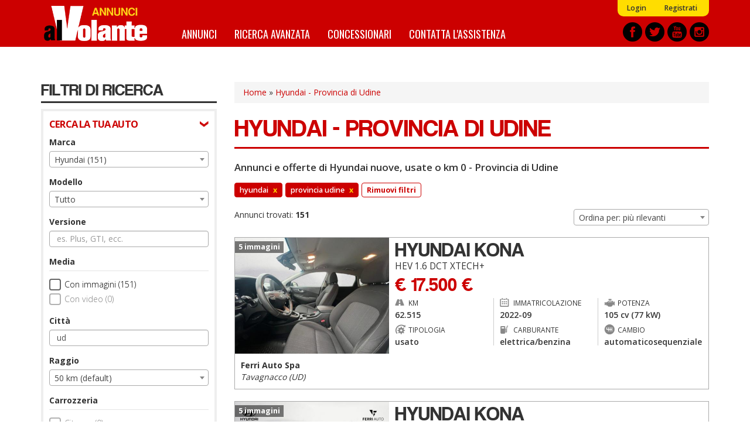

--- FILE ---
content_type: text/html; charset=utf-8
request_url: https://annunci.alvolante.it/ricerca/marca_hyundai--geo_ud
body_size: 20157
content:
<!DOCTYPE html>
<html lang="it" dir="ltr" prefix="content: http://purl.org/rss/1.0/modules/content/ dc: http://purl.org/dc/terms/ foaf: http://xmlns.com/foaf/0.1/ og: http://ogp.me/ns# rdfs: http://www.w3.org/2000/01/rdf-schema# sioc: http://rdfs.org/sioc/ns# sioct: http://rdfs.org/sioc/types# skos: http://www.w3.org/2004/02/skos/core# xsd: http://www.w3.org/2001/XMLSchema#">
<head>
  <link rel="profile" href="http://www.w3.org/1999/xhtml/vocab" />
  <title>Hyundai - Provincia di Udine - Offerte e annunci auto nuove, usate o km 0 | Annunci alVolante.it</title>
  <link rel="apple-touch-icon" sizes="57x57" href="/apple-icon-57x57.png">
  <link rel="apple-touch-icon" sizes="60x60" href="/apple-icon-60x60.png">
  <link rel="apple-touch-icon" sizes="72x72" href="/apple-icon-72x72.png">
  <link rel="apple-touch-icon" sizes="76x76" href="/apple-icon-76x76.png">
  <link rel="apple-touch-icon" sizes="114x114" href="/apple-icon-114x114.png">
  <link rel="apple-touch-icon" sizes="120x120" href="/apple-icon-120x120.png">
  <link rel="apple-touch-icon" sizes="144x144" href="/apple-icon-144x144.png">
  <link rel="apple-touch-icon" sizes="152x152" href="/apple-icon-152x152.png">
  <link rel="apple-touch-icon" sizes="180x180" href="/apple-icon-180x180.png">
  <link rel="icon" type="image/png" sizes="192x192"  href="/android-icon-192x192.png">
  <link rel="icon" type="image/png" sizes="32x32" href="/favicon-32x32.png">
  <link rel="icon" type="image/png" sizes="96x96" href="/favicon-96x96.png">
  <link rel="icon" type="image/png" sizes="16x16" href="/favicon-16x16.png">
  <link rel="manifest" href="/manifest.json">
  <meta name="msapplication-TileColor" content="#ffffff">
  <meta name="msapplication-TileImage" content="/ms-icon-144x144.png">
  <meta name="theme-color" content="#ffffff">
  <meta id="meta-viewport" name="viewport" content="width=device-width, initial-scale=1.0, maximum-scale=1.0, minimum-scale=1.0, user-scalable=no">
  <meta http-equiv="Content-Type" content="text/html; charset=utf-8" />
<meta http-equiv="x-dns-prefetch-control" content="on" />
<link rel="dns-prefetch" href="//media.annunci.alvolante.it" />
<!--[if IE 9]>
<link rel="prefetch" href="//media.annunci.alvolante.it" />
<![endif]-->
<link rel="next" href="//annunci.alvolante.it/ricerca/marca_hyundai--geo_ud--page_2" />
<link rel="shortcut icon" href="//media.annunci.alvolante.it/favicon.ico" type="image/vnd.microsoft.icon" />
<meta name="robots" content="noindex, follow" />
<meta name="description" content="Hyundai nuove, usate o km 0 - Provincia di Udine: trova tra annunci e offerte di Hyundai su Annunci alVolante.it. Scopri le migliori offerte, compra o vendi e confronta i prezzi." />
<meta name="generator" content="Drupal 7 (https://www.drupal.org)" />
<link rel="canonical" href="//annunci.alvolante.it/ricerca/marca_hyundai--geo_ud" />
<link rel="shortlink" href="//annunci.alvolante.it/ricerca/marca_hyundai--geo_ud" />
  <script type="text/javascript">
  <!--//--><![CDATA[//><!--
  var stdwidth = 1170;
  var mobilewidth = 640;
  window.adv_cookie_setup = (document.cookie.indexOf('adv_cookie_setup=yes') != -1);
  if (!window.adv_cookie_setup) document.documentElement.classList.add('no-cookie-setup');
  window.getWindowWidth = function()
  {
      return Math.max(document.documentElement.clientWidth, window.innerWidth || 0);
  }

  function setViewport()
  {
      var screenw = getWindowWidth();
      if (screenw > mobilewidth && screenw < stdwidth) {

          var ratio = Math.floor((screenw / stdwidth) * 10) / 10;
          var setattr = 'width=device-width, initial-scale=' + ratio + ', maximum-scale=' + ratio + ', minimum-scale=' + ratio + ', user-scalable=no';
          document.getElementById('meta-viewport').setAttribute('content', setattr);
      }
  }

  setViewport();
  window.addEventListener('orientationchange',
      function()
      {
          document.body.style.display = 'none';
          document.getElementById('meta-viewport').setAttribute('content', 'width=device-width, initial-scale=1.0, maximum-scale=1.0, minimum-scale=1.0, user-scalable=no');
          setTimeout(
              function()
              {
                  setViewport();
                  setTimeout(
                      function()
                      {
                          document.body.style.display = 'block';
                          if (typeof fullpage_inst !== 'undefined') fullpage_inst.reBuild();
                          if ($('#home-slider').length > 0 && typeof setHomeSlider !== 'undefined') setHomeSlider();
                      }, 200
                  );
              }, 800
          );
      }, false
  );
  //--><!]]>
  </script>
  <link href="https://fonts.googleapis.com/css?family=Open+Sans:300,400,600,700" rel="stylesheet" />
  <link href="https://fonts.googleapis.com/css?family=BenchNine:300,400,700" rel="stylesheet">
  <link href="https://fonts.googleapis.com/css?family=Oswald:400,700" rel="stylesheet">
  <link type="text/css" rel="stylesheet" href="//annunci.alvolante.it/sites/default/files/cdn/css/https/css_0Mn2eUmCFhGDKZzTvVkeVqbEgLvWd5X3DHVmEGzVZxE.css" media="all" />
<link type="text/css" rel="stylesheet" href="//annunci.alvolante.it/sites/default/files/cdn/css/https/css_3juzKVu1OetSU0bTwFBq4S-dFsc-Yt82Tor-TvtoXMQ.css" media="all" />
<link type="text/css" rel="stylesheet" href="//annunci.alvolante.it/sites/default/files/cdn/css/https/css_cmlLsMUzagb2up4dVLUm-782WOX-DPCH4Y3iVwesToQ.css" media="all" />
<link type="text/css" rel="stylesheet" href="//annunci.alvolante.it/sites/default/files/cdn/css/https/css_dr5FkwlUDnsz28iqB8VAoFjvRG2y41891Sotg_rs6YU.css" media="all" />
  <!-- HTML5 element support for IE6-8 -->
  <!--[if lt IE 9]>
    <script src="https://cdn.jsdelivr.net/html5shiv/3.7.3/html5shiv-printshiv.min.js"></script>
  <![endif]-->
  <script src="//annunci.alvolante.it/sites/default/files/js/js_h54wGteLqGG0b_wMGEV4cUHGyYLuojxBbBOXWeTu4v0.js"></script>
<script src="//annunci.alvolante.it/sites/default/files/js/js_SFnSHU5mu3hv48MIrYqi-NR4VJ6Ld1zf4y2Z3Y61O4k.js"></script>
<script src="//annunci.alvolante.it/sites/default/files/js/js_41NTeM5xyk3U0rfxExIweOdfhN0KjpfYbfChN3XjkEg.js"></script>
<script>
      var dfp_tag_marca = 'hyundai';
      var dfp_tag_modello = '';
      var dfp_tag_provincia = 'ud';
      var dfp_tag_concessionaria = '';
      </script>
<script src="//annunci.alvolante.it/sites/default/files/js/js_-Gj_KeRPj33WHL0o6q5tchicKrZ_-rmsR7eyoQBf3Ug.js"></script>
<script>jQuery.extend(Drupal.settings, {"basePath":"\/","pathPrefix":"","setHasJsCookie":0,"ajaxPageState":{"theme":"bootstrap_annunci_auto","theme_token":"oWej8Dg0_EkE2dEzWNtg7G4II2_4BKg0wQZmpIk_B5g","js":{"sites\/all\/modules\/contrib\/jquery_update\/replace\/jquery\/2.1\/jquery.min.js":1,"misc\/jquery-extend-3.4.0.js":1,"misc\/jquery-html-prefilter-3.5.0-backport.js":1,"misc\/jquery.once.js":1,"misc\/drupal.js":1,"sites\/all\/modules\/custom\/cache_setting\/js\/cache_setting.js":1,"sites\/all\/modules\/custom\/comuni_form\/js\/comuni_form.js":1,"sites\/all\/modules\/custom\/comuni_form\/js\/select2\/js\/select2.full.min.js":1,"sites\/all\/modules\/custom\/comuni_form\/js\/segmentjs\/segment.js":1,"sites\/all\/modules\/custom\/comuni_form\/js\/checkbox\/js\/jquery.checkradios.min.js":1,"sites\/all\/modules\/custom\/comuni_form\/js\/multiselect\/jquery.multiselect.js":1,"sites\/all\/modules\/custom\/comuni_form\/js\/autocomplete\/jquery.autocomplete.min.js":1,"sites\/all\/modules\/custom\/elasticsearch_custom\/..\/comuni_form\/js\/select2\/js\/select2.full.min.js":1,"sites\/all\/modules\/custom\/elasticsearch_custom\/..\/comuni_form\/js\/segmentjs\/segment.js":1,"sites\/all\/modules\/custom\/elasticsearch_custom\/..\/comuni_form\/js\/checkbox\/js\/jquery.checkradios.min.js":1,"sites\/all\/modules\/custom\/elasticsearch_custom\/..\/comuni_form\/js\/multiselect\/jquery.multiselect.js":1,"sites\/all\/modules\/contrib\/geofield_gmap\/geofield_gmap.js":1,"sites\/all\/modules\/custom\/preferiti\/js\/preferiti.js":1,"sites\/all\/modules\/custom\/moderazione\/js\/moderazione.js":1,"public:\/\/languages\/it_tIW6EXiODdlwskeOUC1gaTuJ2msareBxmtz7lH5rYdo.js":1,"sites\/all\/modules\/custom\/elasticsearch_custom\/js\/sidebar_init.js":1,"0":1,"sites\/all\/themes\/bootstrap_annunci_auto\/js\/lib\/intersection-observer.min.js":1,"sites\/all\/themes\/bootstrap_annunci_auto\/js\/lib\/lazyload.min.js":1,"sites\/all\/themes\/bootstrap_annunci_auto\/js\/lib\/js.cookie.min.js":1,"sites\/all\/themes\/bootstrap_annunci_auto\/js\/lib\/bootstrap.min.js":1,"sites\/all\/themes\/bootstrap_annunci_auto\/js\/bootstrap.override.js":1,"sites\/all\/themes\/bootstrap_annunci_auto\/js\/custom.js":1,"sites\/all\/themes\/bootstrap_annunci_auto\/js\/quantcast.js":1,"sites\/all\/themes\/bootstrap_annunci_auto\/js\/mobile_menu.js":1,"sites\/all\/themes\/bootstrap_annunci_auto\/js\/lib\/jquery.touchswipe.min.js":1,"sites\/all\/themes\/bootstrap_annunci_auto\/js\/md5.js":1,"sites\/all\/themes\/bootstrap_annunci_auto\/js\/lib\/leaflet\/leaflet.js":1,"sites\/all\/themes\/bootstrap_annunci_auto\/js\/leafmap.js":1},"css":{"modules\/system\/system.base.css":1,"sites\/all\/modules\/custom\/annunci\/css\/annunci.css":1,"sites\/all\/modules\/custom\/cache_setting\/css\/cache_setting.css":1,"sites\/all\/modules\/custom\/comuni_form\/js\/select2\/css\/select2.min.css":1,"sites\/all\/modules\/custom\/comuni_form\/js\/segmentjs\/segment.css":1,"sites\/all\/modules\/custom\/comuni_form\/js\/checkbox\/css\/jquery.checkradios.min.css":1,"sites\/all\/modules\/custom\/comuni_form\/js\/multiselect\/jquery.multiselect.css":1,"sites\/all\/modules\/custom\/comuni_form\/css\/comuni_form.css":1,"sites\/all\/modules\/custom\/elasticsearch_custom\/..\/comuni_form\/js\/select2\/css\/select2.min.css":1,"sites\/all\/modules\/custom\/elasticsearch_custom\/..\/comuni_form\/js\/segmentjs\/segment.css":1,"sites\/all\/modules\/custom\/elasticsearch_custom\/..\/comuni_form\/js\/checkbox\/css\/jquery.checkradios.min.css":1,"sites\/all\/modules\/custom\/elasticsearch_custom\/..\/comuni_form\/js\/multiselect\/jquery.multiselect.css":1,"sites\/all\/modules\/custom\/elasticsearch_custom\/..\/comuni_form\/css\/comuni_form.css":1,"modules\/field\/theme\/field.css":1,"sites\/all\/modules\/contrib\/geofield_gmap\/geofield_gmap.css":1,"modules\/node\/node.css":1,"sites\/all\/modules\/custom\/ricerca\/css\/style.css":1,"sites\/all\/modules\/contrib\/views\/css\/views.css":1,"sites\/all\/modules\/custom\/moderazione\/css\/moderazione.css":1,"sites\/all\/modules\/contrib\/ctools\/css\/ctools.css":1,"sites\/all\/themes\/bootstrap_annunci_auto\/css\/lib\/bootstrap.min.css":1,"sites\/all\/themes\/bootstrap_annunci_auto\/css\/lib\/bootstrap.overrides.min.css":1,"sites\/all\/themes\/bootstrap_annunci_auto\/css\/bootstrap.override.css":1,"sites\/all\/themes\/bootstrap_annunci_auto\/css\/custom.css":1,"sites\/all\/themes\/bootstrap_annunci_auto\/css\/home.css":1,"sites\/all\/themes\/bootstrap_annunci_auto\/css\/sidebar.css":1,"sites\/all\/themes\/bootstrap_annunci_auto\/css\/profile.css":1,"sites\/all\/themes\/bootstrap_annunci_auto\/css\/node.css":1,"sites\/all\/themes\/bootstrap_annunci_auto\/css\/node-teaser.css":1,"sites\/all\/themes\/bootstrap_annunci_auto\/css\/node-add.css":1,"sites\/all\/themes\/bootstrap_annunci_auto\/css\/mobile_menu.css":1,"sites\/all\/themes\/bootstrap_annunci_auto\/js\/lib\/leaflet\/leaflet.css":1}},"annunci":{"path_risultati_ricerca":"ricerca","ricerca_endpoin_ws":"\/\/annunci.alvolante.it\/servizi\/form\/","get_params":"{\u0022marca\u0022:\u0022hyundai\u0022,\u0022geo\u0022:\u0022ud\u0022}","geo_endopoint_ws":"https:\/\/annunci.alvolante.it\/ricerca_geo\/"},"currentPath":"ricerca\/marca_hyundai--geo_ud","currentPathIsAdmin":false,"bootstrap":{"anchorsFix":"0","anchorsSmoothScrolling":"0","formHasError":1,"popoverEnabled":0,"popoverOptions":{"animation":1,"html":0,"placement":"right","selector":"","trigger":"click","triggerAutoclose":1,"title":"","content":"","delay":0,"container":"body"},"tooltipEnabled":0,"tooltipOptions":{"animation":1,"html":0,"placement":"auto left","selector":"","trigger":"hover focus","delay":0,"container":"body"}}});</script>
  <!-- Start GPT Tag -->
<script>
  if (typeof window.adv_cookie_setup !== 'undefined' && window.adv_cookie_setup) {

    var gptsrc = '//www.googletagservices.com/tag/js/gpt.js';
    document.write('<scr' + 'ipt src="' + gptsrc + '"></scr' + 'ipt>');
    var gptadslots = [];
    var googletag = googletag || {cmd:[]};
    googletag.cmd.push(
      function()
      {
                        //Adslot 1 declaration
                gptadslots.push(googletag.defineSlot('/91886527/ann-alv-slot2', [[640,120],[640,100],[640,80],[640,50],[640,240],[640,180]], 'div-gpt-ad-5851377-1')
                                 .addService(googletag.pubads())
                                 .setTargeting('marca-auto',[dfp_tag_marca])
                                 .setTargeting('modello-auto',[dfp_tag_modello])
                                 .setTargeting('provincia-auto',[dfp_tag_provincia])
                                 .setTargeting('concessionaria-auto',[dfp_tag_concessionaria])
                                 .setCollapseEmptyDiv(true)
                                );

                //Adslot 2 declaration
                gptadslots.push(googletag.defineSlot('/91886527/ann-alv-slot3', [[640,120],[640,100],[640,80],[640,50],[640,240],[640,180]], 'div-gpt-ad-5851377-2')
                             .addService(googletag.pubads())
                             .setTargeting('marca-auto',[dfp_tag_marca])
                             .setTargeting('modello-auto',[dfp_tag_modello])
                             .setTargeting('provincia-auto',[dfp_tag_provincia])
                             .setTargeting('concessionaria-auto',[dfp_tag_concessionaria])
                             .setCollapseEmptyDiv(true)
                            );

                //Adslot 5 declaration
                gptadslots.push(googletag.defineSlot('/91886527/ann-alv-slot5', [1140,120], 'div-gpt-ad-5851377-5')
                                 .addService(googletag.pubads())
                                 .setTargeting('marca-auto',[dfp_tag_marca])
                                 .setTargeting('modello-auto',[dfp_tag_modello])
                                 .setTargeting('provincia-auto',[dfp_tag_provincia])
                                 .setTargeting('concessionaria-auto',[dfp_tag_concessionaria])
                                 .setCollapseEmptyDiv(true)
                                );

                googletag.pubads().enableSingleRequest();
        googletag.enableServices();
      }
    );
  }
</script>
<!-- End GPT Tag -->
</head>
<body class="html not-front not-logged-in no-sidebars page-ricerca page-ricerca-marca-hyundai--geo-ud page-vendita-auto anonymous-user">
    <div id="skip-link">
        <a href="#main-content" class="element-invisible element-focusable">Salta al contenuto principale</a>
    </div>
        <header id="navbar" role="banner" class="navbar container-fluid navbar-default">
  <div class="container">
    <div id="logo"><a href="/" title="Home">Annunci alVolante</a></div>
            <nav role="navigation" class="clearfix">
                      <div id="av-sub-menu" class="clearfix"><ul class="menu nav navbar-nav secondary"><li class="first leaf"><a href="/user/login" title="">Login</a></li>
<li class="last leaf"><a href="/user/register" title="">Registrati</a></li>
</ul></div>
                                <div id="av-main-menu" class="clearfix"><ul class="menu nav navbar-nav"><li class="first leaf"><a href="/ricerca/" title="Annunci Auto">Annunci</a></li>
<li class="leaf"><a href="/ricerca-avanzata" title="">Ricerca avanzata</a></li>
<li class="leaf"><a href="/concessionari" title="Elenco concessionari Auto">Concessionari</a></li>
<li class="last leaf"><a href="/contattaci" title="Contatta l&#039;assistenza">Contatta l&#039;assistenza</a></li>
</ul></div>
                  </nav>
        <div id="share-header-block">
      <a href="https://www.facebook.com/alvolante.it" title="Facebook" rel="new nofollow"><img class="lazy-load-img" src="[data-uri]" data-src="https://media.annunci.alvolante.it/sites/all/themes/bootstrap_annunci_auto/images/social/facebook.png" /></a>
      <a href="https://twitter.com/alvolante_it" title="Twitter" rel="new nofollow"><img class="lazy-load-img" src="[data-uri]" data-src="https://media.annunci.alvolante.it/sites/all/themes/bootstrap_annunci_auto/images/social/twitter.png" /></a>
      <a href="https://www.youtube.com/channel/UCEmDaSQydEXeNHxSMkD7_Pw" title="Youtube" rel="new nofollow"><img class="lazy-load-img" src="[data-uri]" data-src="https://media.annunci.alvolante.it/sites/all/themes/bootstrap_annunci_auto/images/social/youtube.png" /></a>
      <a href="https://www.instagram.com/alvolante.it" title="Instagram" rel="new nofollow"><img class="lazy-load-img" src="[data-uri]" data-src="https://media.annunci.alvolante.it/sites/all/themes/bootstrap_annunci_auto/images/social/instagram.png" /></a>
    </div>
  </div>
</header>

<!-- SKIN -->
<div class="banner-wrapper leaderboard-banner container" id="leaderboard-banner-wrapper"><!-- GPT AdSlot 5 for Ad unit 'ann-alv-slot5' ### Size: [[1140,120]] -->
<!-- Adslot's refresh function: googletag.pubads().refresh([gptadslots[3]]) -->
<div id="div-gpt-ad-5851377-5" class="banner-content">
  <script>
    if (typeof window.adv_cookie_setup !== 'undefined' && window.adv_cookie_setup)
        googletag.cmd.push(function() { googletag.display('div-gpt-ad-5851377-5'); });
  </script>
</div>
<!-- End AdSlot 5 --></div>
<!-- END SKIN -->

<div class="main-container container">

  <header role="banner" id="page-header">
    
      </header> <!-- /#page-header -->

  <div class="row">

          <aside id="main-content-sidebar" class="col-sm-3" role="complementary">
        <div class="sidebar-rowtitle">FILTRI DI RICERCA</div>
                <div class="form-wrapper-phold">
                      <div class="sidebar-form-group-title">CERCA LA TUA AUTO</div>
            <div class="sidebar-form-group">
                <div class="region region-sidebar-first-filtro-1">
    <section id="block-elasticsearch-custom-ec-filtri-zona-1" class="block block-elasticsearch-custom clearfix">

      
  <div class="form-group">
        <label for="marche">Marca</label>
        <select  name="marche" id="marche" class="form-control select_custom">
                    <option value="_none">Tutto</option>
                                                                <optgroup label="Marche pi&ugrave; cercate">
                                                                        <option value="audi" >Audi (151)</option>
                                                    <option value="bmw" >BMW (117)</option>
                                                    <option value="fiat" >Fiat (164)</option>
                                                    <option value="ford" >Ford (110)</option>
                                                    <option value="mercedes" >Mercedes (90)</option>
                                                    <option value="opel" >Opel (73)</option>
                                                    <option value="renault" >Renault (63)</option>
                                                    <option value="volkswagen" >Volkswagen (117)</option>
                                                                </optgroup>
                                    <optgroup label="Altre marche">
                                                                        <option value="aixam" >AIXAM (1)</option>
                                                    <option value="abarth" >Abarth (2)</option>
                                                    <option value="alfa-romeo" >Alfa Romeo (68)</option>
                                                    <option value="aston-martin" >Aston Martin (1)</option>
                                                    <option value="byd" >BYD (1)</option>
                                                    <option value="bentley" >Bentley (1)</option>
                                                    <option value="chevrolet" >Chevrolet (2)</option>
                                                    <option value="chrysler" >Chrysler (1)</option>
                                                    <option value="citroen" >Citroën (85)</option>
                                                    <option value="cupra" >Cupra (5)</option>
                                                    <option value="dfsk" >DFSK (7)</option>
                                                    <option value="dr" >DR (45)</option>
                                                    <option value="ds" >DS (5)</option>
                                                    <option value="dacia" >Dacia (9)</option>
                                                    <option value="daihatsu" >Daihatsu (1)</option>
                                                    <option value="emc" >EMC (11)</option>
                                                    <option value="evo" >Evo (1)</option>
                                                    <option value="ferrari" >Ferrari (1)</option>
                                                    <option value="foton" >Foton (12)</option>
                                                    <option value="giotti-victoria" >GIOTTI VICTORIA (3)</option>
                                                    <option value="hyundai"  selected="selected">Hyundai (151)</option>
                                                    <option value="infiniti" >Infiniti (1)</option>
                                                    <option value="isuzu" >Isuzu (4)</option>
                                                    <option value="iveco" >Iveco (4)</option>
                                                    <option value="jaguar" >Jaguar (17)</option>
                                                    <option value="jeep" >Jeep (48)</option>
                                                    <option value="kia" >Kia (86)</option>
                                                    <option value="lancia" >Lancia (20)</option>
                                                    <option value="land-rover" >Land Rover (37)</option>
                                                    <option value="lexus" >Lexus (1)</option>
                                                    <option value="lotus" >Lotus (1)</option>
                                                    <option value="lynk-e-co" >Lynk & Co (13)</option>
                                                    <option value="mg" >MG (4)</option>
                                                    <option value="maserati" >Maserati (42)</option>
                                                    <option value="maxus" >Maxus (3)</option>
                                                    <option value="mazda" >Mazda (12)</option>
                                                    <option value="mini" >Mini (16)</option>
                                                    <option value="mitsubishi" >Mitsubishi (11)</option>
                                                    <option value="nissan" >Nissan (31)</option>
                                                    <option value="piaggio" >PIAGGIO (5)</option>
                                                    <option value="peugeot" >Peugeot (86)</option>
                                                    <option value="polestar" >Polestar (1)</option>
                                                    <option value="porsche" >Porsche (17)</option>
                                                    <option value="seat" >Seat (18)</option>
                                                    <option value="skoda" >Skoda (39)</option>
                                                    <option value="smart" >Smart (6)</option>
                                                    <option value="ssangyong" >Ssangyong (2)</option>
                                                    <option value="subaru" >Subaru (5)</option>
                                                    <option value="suzuki" >Suzuki (8)</option>
                                                    <option value="tesla" >Tesla (2)</option>
                                                    <option value="toyota" >Toyota (20)</option>
                                                    <option value="volvo" >Volvo (103)</option>
                                                                </optgroup>
                                        </select>
</div><div class="form-group">
        <label for="modelli">Modello</label>
        <select  name="modelli" id="modelli" class="form-control select_custom">
                    <option value="_none">Tutto</option>
                                                                <option value="bayon" >Bayon (12)</option>
                                    <option value="inster" >Inster (6)</option>
                                    <option value="ioniq" >Ioniq (5)</option>
                                    <option value="ioniq-5" >Ioniq 5 (4)</option>
                                    <option value="ioniq-6" >Ioniq 6 (2)</option>
                                    <option value="kona" >Kona (27)</option>
                                    <option value="santa-fe" >Santa Fe (6)</option>
                                    <option value="staria" >Staria (2)</option>
                                    <option value="tucson" >Tucson (38)</option>
                                    <option value="i10" >i10 (18)</option>
                                    <option value="i20" >i20 (27)</option>
                                    <option value="i30" >i30 (2)</option>
                                    <option value="i40" >i40 (1)</option>
                                    <option value="ix20" >ix20 (1)</option>
                                        </select>
</div><div class="form-group">
        <label for="versione">Versione</label>
        <input type="text" name="versione" id="versione" class="returnAction delay form-control" placeholder="es. Plus, GTI, ecc." value="" autocomplete="off">
</div><label class="control-label checkbox-label">Media</label>

<div class="checkbox-wrapper ">
    <input  name="immagini" id="immagini"  value="1" type="checkbox" class="checkradios"/>
    <label for="immagini" class="inner-label">Con immagini (151)</label>
</div>
<div class="checkbox-wrapper disabled">
    <input disabled name="video" id="video"  value="1" type="checkbox" class="checkradios"/>
    <label for="video" class="inner-label">Con video (0)</label>
</div><div id="geo_filter">
  
  <div>
    <div class="form-group">
        <label for="citta">Citt&agrave;</label>
        <input type="text" name="citta" id="citta" class="returnAction delay form-control" placeholder="es. Roma o 00184" value="ud" autocomplete="off">
</div>  </div>
  <div>
    <div class="form-group">
        <label for="raggio">Raggio</label>
        <select  name="raggio" id="raggio" class="form-control select_custom">
                                                                <option value="_none" >50 km (default)</option>
                                    <option value="10" >10 km</option>
                                    <option value="20" >20 km</option>
                                    <option value="100" >100 km</option>
                                    <option value="150" >150 km</option>
                                    <option value="200" >200 km</option>
                                    <option value="250" >250 km</option>
                                    <option value="300" >300 km</option>
                                    <option value="400" >400 km</option>
                                        </select>
</div>  </div>
  
</div>
<label class="control-label checkbox-label">Carrozzeria</label>

                    <div class="checkbox-wrapper disabled">
            <input  disabled name="carrozzeria[]" id="carrozzeria_citycar" value="citycar" type="checkbox" class="carrozzeria carrozzeria-citycar checkradios"/>
            <label for="carrozzeria_citycar" class="inner-label">City car (0)</label>
        </div>
                    <div class="checkbox-wrapper disabled">
            <input  disabled name="carrozzeria[]" id="carrozzeria_cabrio" value="cabrio" type="checkbox" class="carrozzeria carrozzeria-cabrio checkradios"/>
            <label for="carrozzeria_cabrio" class="inner-label">Cabrio (0)</label>
        </div>
                    <div class="checkbox-wrapper disabled">
            <input  disabled name="carrozzeria[]" id="carrozzeria_coupe" value="coupe" type="checkbox" class="carrozzeria carrozzeria-coupe checkradios"/>
            <label for="carrozzeria_coupe" class="inner-label">Coupé (0)</label>
        </div>
                    <div class="checkbox-wrapper ">
            <input   name="carrozzeria[]" id="carrozzeria_suv" value="suv" type="checkbox" class="carrozzeria carrozzeria-suv checkradios"/>
            <label for="carrozzeria_suv" class="inner-label">SUV/Fuoristrada (80)</label>
        </div>
                    <div class="checkbox-wrapper ">
            <input   name="carrozzeria[]" id="carrozzeria_berlina" value="berlina" type="checkbox" class="carrozzeria carrozzeria-berlina checkradios"/>
            <label for="carrozzeria_berlina" class="inner-label">Berlina (66)</label>
        </div>
                    <div class="checkbox-wrapper disabled">
            <input  disabled name="carrozzeria[]" id="carrozzeria_van" value="van" type="checkbox" class="carrozzeria carrozzeria-van checkradios"/>
            <label for="carrozzeria_van" class="inner-label">Furgoni/Van (0)</label>
        </div>
                    <div class="checkbox-wrapper ">
            <input   name="carrozzeria[]" id="carrozzeria_monovolume" value="monovolume" type="checkbox" class="carrozzeria carrozzeria-monovolume checkradios"/>
            <label for="carrozzeria_monovolume" class="inner-label">Monovolume (3)</label>
        </div>
                    <div class="checkbox-wrapper disabled">
            <input  disabled name="carrozzeria[]" id="carrozzeria_altro" value="altro" type="checkbox" class="carrozzeria carrozzeria-altro checkradios"/>
            <label for="carrozzeria_altro" class="inner-label">Altro (0)</label>
        </div>
                    <div class="checkbox-wrapper ">
            <input   name="carrozzeria[]" id="carrozzeria_stationwagon" value="stationwagon" type="checkbox" class="carrozzeria carrozzeria-stationwagon checkradios"/>
            <label for="carrozzeria_stationwagon" class="inner-label">Station wagon (2)</label>
        </div>
    <div class="form-group prezzo wrapper-form-range-fields">
        <label for="da_prezzo">Prezzo</label>
        <select name="da_prezzo" id="da_prezzo" class="form-control select_custom valore-from da_prezzo">
        <option value="_none">da</option>
                                    <option value="_none" >&euro; 0</option>
                            <option value="1000" >&euro; 1.000</option>
                            <option value="1500" >&euro; 1.500</option>
                            <option value="2000" >&euro; 2.000</option>
                            <option value="2500" >&euro; 2.500</option>
                            <option value="3000" >&euro; 3.000</option>
                            <option value="3500" >&euro; 3.500</option>
                            <option value="4000" >&euro; 4.000</option>
                            <option value="4500" >&euro; 4.500</option>
                            <option value="5000" >&euro; 5.000</option>
                            <option value="6000" >&euro; 6.000</option>
                            <option value="7000" >&euro; 7.000</option>
                            <option value="8000" >&euro; 8.000</option>
                            <option value="9000" >&euro; 9.000</option>
                            <option value="10000" >&euro; 10.000</option>
                            <option value="12500" >&euro; 12.500</option>
                            <option value="15000" >&euro; 15.000</option>
                            <option value="17500" >&euro; 17.500</option>
                            <option value="20000" >&euro; 20.000</option>
                            <option value="25000" >&euro; 25.000</option>
                            <option value="30000" >&euro; 30.000</option>
                            <option value="35000" >&euro; 35.000</option>
                            <option value="40000" >&euro; 40.000</option>
                            <option value="45000" >&euro; 45.000</option>
                            <option value="50000" >&euro; 50.000</option>
                            <option value="75000" >&euro; 75.000</option>
                            <option value="100000" >&euro; 100.000</option>
                            <option value="250000" >&euro; 250.000</option>
                            <option value="500000" >&euro; 500.000</option>
                            <option value="1000000" >&euro; 1.000.000</option>
                            <option value="2000000" >&euro; 2.000.000</option>
                        </select>
    <select name="a_prezzo" id="a_prezzo" class="form-control select_custom valore-to a_prezzo">
        <option value="_none">a</option>
                                    <option value="1000" >&euro; 1.000</option>
                            <option value="1500" >&euro; 1.500</option>
                            <option value="2000" >&euro; 2.000</option>
                            <option value="2500" >&euro; 2.500</option>
                            <option value="3000" >&euro; 3.000</option>
                            <option value="3500" >&euro; 3.500</option>
                            <option value="4000" >&euro; 4.000</option>
                            <option value="4500" >&euro; 4.500</option>
                            <option value="5000" >&euro; 5.000</option>
                            <option value="6000" >&euro; 6.000</option>
                            <option value="7000" >&euro; 7.000</option>
                            <option value="8000" >&euro; 8.000</option>
                            <option value="9000" >&euro; 9.000</option>
                            <option value="10000" >&euro; 10.000</option>
                            <option value="12500" >&euro; 12.500</option>
                            <option value="15000" >&euro; 15.000</option>
                            <option value="17500" >&euro; 17.500</option>
                            <option value="20000" >&euro; 20.000</option>
                            <option value="25000" >&euro; 25.000</option>
                            <option value="30000" >&euro; 30.000</option>
                            <option value="35000" >&euro; 35.000</option>
                            <option value="40000" >&euro; 40.000</option>
                            <option value="45000" >&euro; 45.000</option>
                            <option value="50000" >&euro; 50.000</option>
                            <option value="75000" >&euro; 75.000</option>
                            <option value="100000" >&euro; 100.000</option>
                            <option value="250000" >&euro; 250.000</option>
                            <option value="500000" >&euro; 500.000</option>
                            <option value="1000000" >&euro; 1.000.000</option>
                            <option value="2000000" >&euro; 2.000.000</option>
                        </select>
</div><div class="form-group anno_immatricolazione wrapper-form-range-fields">
        <label for="da_anno">Anno</label>
        <select name="da_anno" id="da_anno" class="form-control select_custom valore-from da_anno">
        <option value="_none">da</option>
                                    <option value="2025" >2025</option>
                            <option value="2024" >2024</option>
                            <option value="2023" >2023</option>
                            <option value="2022" >2022</option>
                            <option value="2021" >2021</option>
                            <option value="2019" >2019</option>
                            <option value="2018" >2018</option>
                            <option value="2014" >2014</option>
                            <option value="2011" >2011</option>
                        </select>
    <select name="a_anno" id="a_anno" class="form-control select_custom valore-to a_anno">
        <option value="_none">a</option>
                                    <option value="2025" >2025</option>
                            <option value="2024" >2024</option>
                            <option value="2023" >2023</option>
                            <option value="2022" >2022</option>
                            <option value="2021" >2021</option>
                            <option value="2019" >2019</option>
                            <option value="2018" >2018</option>
                            <option value="2014" >2014</option>
                            <option value="2011" >2011</option>
                        </select>
</div><div class="form-group chilometraggio wrapper-form-range-fields">
        <label for="da_chilometraggio">Chilometraggio</label>
        <select name="da_chilometraggio" id="da_chilometraggio" class="form-control select_custom valore-from da_chilometraggio">
        <option value="_none">da</option>
                                    <option value="2500" >2.500 Km</option>
                            <option value="5000" >5.000 Km</option>
                            <option value="10000" >10.000 Km</option>
                            <option value="15000" >15.000 Km</option>
                            <option value="20000" >20.000 Km</option>
                            <option value="25000" >25.000 Km</option>
                            <option value="30000" >30.000 Km</option>
                            <option value="35000" >35.000 Km</option>
                            <option value="40000" >40.000 Km</option>
                            <option value="45000" >45.000 Km</option>
                            <option value="50000" >50.000 Km</option>
                            <option value="60000" >60.000 Km</option>
                            <option value="70000" >70.000 Km</option>
                            <option value="80000" >80.000 Km</option>
                            <option value="90000" >90.000 Km</option>
                            <option value="100000" >100.000 Km</option>
                            <option value="110000" >110.000 Km</option>
                            <option value="120000" >120.000 Km</option>
                            <option value="130000" >130.000 Km</option>
                            <option value="140000" >140.000 Km</option>
                            <option value="150000" >150.000 Km</option>
                            <option value="175000" >175.000 Km</option>
                            <option value="200000" >200.000 Km</option>
                        </select>
    <select name="a_chilometraggio" id="a_chilometraggio" class="form-control select_custom valore-to a_chilometraggio">
        <option value="_none">a</option>
                                    <option value="2500" >2.500 Km</option>
                            <option value="5000" >5.000 Km</option>
                            <option value="10000" >10.000 Km</option>
                            <option value="15000" >15.000 Km</option>
                            <option value="20000" >20.000 Km</option>
                            <option value="25000" >25.000 Km</option>
                            <option value="30000" >30.000 Km</option>
                            <option value="35000" >35.000 Km</option>
                            <option value="40000" >40.000 Km</option>
                            <option value="45000" >45.000 Km</option>
                            <option value="50000" >50.000 Km</option>
                            <option value="60000" >60.000 Km</option>
                            <option value="70000" >70.000 Km</option>
                            <option value="80000" >80.000 Km</option>
                            <option value="90000" >90.000 Km</option>
                            <option value="100000" >100.000 Km</option>
                            <option value="110000" >110.000 Km</option>
                            <option value="120000" >120.000 Km</option>
                            <option value="130000" >130.000 Km</option>
                            <option value="140000" >140.000 Km</option>
                            <option value="150000" >150.000 Km</option>
                            <option value="175000" >175.000 Km</option>
                            <option value="200000" >200.000 Km</option>
                        </select>
</div><div class="form-group n_posti wrapper-form-range-fields">
        <label for="da_posti">N. di posti</label>
        <select name="da_posti" id="da_posti" class="form-control select_custom valore-from da_posti">
        <option value="_none">da</option>
                                    <option value="1" >1</option>
                            <option value="2" >2</option>
                            <option value="3" >3</option>
                            <option value="4" >4</option>
                            <option value="5" >5</option>
                            <option value="6" >6</option>
                            <option value="7" >7</option>
                            <option value="8" >8</option>
                            <option value="9" >9</option>
                            <option value="10" >10</option>
                        </select>
    <select name="a_posti" id="a_posti" class="form-control select_custom valore-to a_posti">
        <option value="_none">a</option>
                                    <option value="1" >1</option>
                            <option value="2" >2</option>
                            <option value="3" >3</option>
                            <option value="4" >4</option>
                            <option value="5" >5</option>
                            <option value="6" >6</option>
                            <option value="7" >7</option>
                            <option value="8" >8</option>
                            <option value="9" >9</option>
                            <option value="10" >10</option>
                        </select>
</div><label class="control-label checkbox-label">Carburante</label>

                    <div class="checkbox-wrapper ">
            <input   name="alimentazione[]" id="alimentazione_benzina" value="benzina" type="checkbox" class="carburante alimentazione-benzina checkradios"/>
            <label for="alimentazione_benzina" class="inner-label">Benzina (55)</label>
        </div>
                    <div class="checkbox-wrapper ">
            <input   name="alimentazione[]" id="alimentazione_diesel" value="diesel" type="checkbox" class="carburante alimentazione-diesel checkradios"/>
            <label for="alimentazione_diesel" class="inner-label">Diesel (5)</label>
        </div>
                    <div class="checkbox-wrapper disabled">
            <input  disabled name="alimentazione[]" id="alimentazione_gpl" value="gpl" type="checkbox" class="carburante alimentazione-gpl checkradios"/>
            <label for="alimentazione_gpl" class="inner-label">GPL (0)</label>
        </div>
                    <div class="checkbox-wrapper disabled">
            <input  disabled name="alimentazione[]" id="alimentazione_metano" value="metano" type="checkbox" class="carburante alimentazione-metano checkradios"/>
            <label for="alimentazione_metano" class="inner-label">Metano (0)</label>
        </div>
                    <div class="checkbox-wrapper ">
            <input   name="alimentazione[]" id="alimentazione_elettricabenzina" value="elettricabenzina" type="checkbox" class="carburante alimentazione-elettricabenzina checkradios"/>
            <label for="alimentazione_elettricabenzina" class="inner-label">Elettrica/Benzina (49)</label>
        </div>
                    <div class="checkbox-wrapper ">
            <input   name="alimentazione[]" id="alimentazione_elettricadiesel" value="elettricadiesel" type="checkbox" class="carburante alimentazione-elettricadiesel checkradios"/>
            <label for="alimentazione_elettricadiesel" class="inner-label">Elettrica/Diesel (10)</label>
        </div>
                    <div class="checkbox-wrapper ">
            <input   name="alimentazione[]" id="alimentazione_elettrica" value="elettrica" type="checkbox" class="carburante alimentazione-elettrica checkradios"/>
            <label for="alimentazione_elettrica" class="inner-label">Elettrica (24)</label>
        </div>
                    <div class="checkbox-wrapper disabled">
            <input  disabled name="alimentazione[]" id="alimentazione_etanolo" value="etanolo" type="checkbox" class="carburante alimentazione-etanolo checkradios"/>
            <label for="alimentazione_etanolo" class="inner-label">Etanolo (0)</label>
        </div>
                    <div class="checkbox-wrapper disabled">
            <input  disabled name="alimentazione[]" id="alimentazione_idrogeno" value="idrogeno" type="checkbox" class="carburante alimentazione-idrogeno checkradios"/>
            <label for="alimentazione_idrogeno" class="inner-label">Idrogeno (0)</label>
        </div>
                    <div class="checkbox-wrapper ">
            <input   name="alimentazione[]" id="alimentazione_altro" value="altro" type="checkbox" class="carburante alimentazione-altro checkradios"/>
            <label for="alimentazione_altro" class="inner-label">Altro (8)</label>
        </div>
    <label class="control-label checkbox-label">Tipo di veicolo</label>

                    <div class="checkbox-wrapper ">
            <input   name="tipologia[]" id="tipologia_nuovo" value="nuovo" type="checkbox" class="tipo_veicolo tipologia-nuovo checkradios"/>
            <label for="tipologia_nuovo" class="inner-label">Nuove (60)</label>
        </div>
                    <div class="checkbox-wrapper ">
            <input   name="tipologia[]" id="tipologia_usato" value="usato" type="checkbox" class="tipo_veicolo tipologia-usato checkradios"/>
            <label for="tipologia_usato" class="inner-label">Usate (38)</label>
        </div>
                    <div class="checkbox-wrapper ">
            <input   name="tipologia[]" id="tipologia_km0" value="km0" type="checkbox" class="tipo_veicolo tipologia-km0 checkradios"/>
            <label for="tipologia_km0" class="inner-label">Km 0 (53)</label>
        </div>
    <div class="form-group potenza wrapper-form-range-fields">
        <label for="from_potenza">Potenza (in KW)</label>
        <input type="text" class="delay form-control from_potenza" id="from_potenza" name="from_potenza" placeholder="da" value="">
    <input type="text" class="delay form-control to_potenza" id="to_potenza" name="to_potenza" placeholder="a" value="">
</div><label class="control-label checkbox-label">Trazione</label>

                    <div class="checkbox-wrapper ">
            <input   name="trazione[]" id="trazione_anteriore" value="anteriore" type="checkbox" class="trazione trazione-anteriore checkradios"/>
            <label for="trazione_anteriore" class="inner-label">anteriore (129)</label>
        </div>
                    <div class="checkbox-wrapper ">
            <input   name="trazione[]" id="trazione_posteriore" value="posteriore" type="checkbox" class="trazione trazione-posteriore checkradios"/>
            <label for="trazione_posteriore" class="inner-label">posteriore (3)</label>
        </div>
                    <div class="checkbox-wrapper ">
            <input   name="trazione[]" id="trazione_integrale" value="integrale" type="checkbox" class="trazione trazione-integrale checkradios"/>
            <label for="trazione_integrale" class="inner-label">integrale permanente (14)</label>
        </div>
                    <div class="checkbox-wrapper ">
            <input   name="trazione[]" id="trazione_integraleanteriore" value="integraleanteriore" type="checkbox" class="trazione trazione-integraleanteriore checkradios"/>
            <label for="trazione_integraleanteriore" class="inner-label">anteriore, integrale inseribile (4)</label>
        </div>
                    <div class="checkbox-wrapper disabled">
            <input  disabled name="trazione[]" id="trazione_integraleposteriore" value="integraleposteriore" type="checkbox" class="trazione trazione-integraleposteriore checkradios"/>
            <label for="trazione_integraleposteriore" class="inner-label">posteriore, integrale inseribile (0)</label>
        </div>
                    <div class="checkbox-wrapper disabled">
            <input  disabled name="trazione[]" id="trazione_6wd" value="6wd" type="checkbox" class="trazione trazione-6wd checkradios"/>
            <label for="trazione_6wd" class="inner-label">6wd (0)</label>
        </div>
    <label class="control-label checkbox-label">Cambio</label>

                    <div class="checkbox-wrapper ">
            <input   name="cambio[]" id="cambio_manuale" value="manuale" type="checkbox" class="cambio cambio-manuale checkradios"/>
            <label for="cambio_manuale" class="inner-label">Manuale (66)</label>
        </div>
                    <div class="checkbox-wrapper ">
            <input   name="cambio[]" id="cambio_automatico" value="automatico" type="checkbox" class="cambio cambio-automatico checkradios"/>
            <label for="cambio_automatico" class="inner-label">Automatico (78)</label>
        </div>
                    <div class="checkbox-wrapper disabled">
            <input  disabled name="cambio[]" id="cambio_variazionecontinua" value="variazionecontinua" type="checkbox" class="cambio cambio-variazionecontinua checkradios"/>
            <label for="cambio_variazionecontinua" class="inner-label">Variazione continua (0)</label>
        </div>
                    <div class="checkbox-wrapper ">
            <input   name="cambio[]" id="cambio_automaticosequenziale" value="automaticosequenziale" type="checkbox" class="cambio cambio-automaticosequenziale checkradios"/>
            <label for="cambio_automaticosequenziale" class="inner-label">Automatico sequenziale (7)</label>
        </div>
                    <div class="checkbox-wrapper disabled">
            <input  disabled name="cambio[]" id="cambio_robotizzato" value="robotizzato" type="checkbox" class="cambio cambio-robotizzato checkradios"/>
            <label for="cambio_robotizzato" class="inner-label">Robotizzato (0)</label>
        </div>
                    <div class="checkbox-wrapper disabled">
            <input  disabled name="cambio[]" id="cambio_robotizzatodoppiafrizione" value="robotizzatodoppiafrizione" type="checkbox" class="cambio cambio-robotizzatodoppiafrizione checkradios"/>
            <label for="cambio_robotizzatodoppiafrizione" class="inner-label">Robotizzato a doppia frizione (0)</label>
        </div>
                    <div class="checkbox-wrapper disabled">
            <input  disabled name="cambio[]" id="cambio_manualesequenziale" value="manualesequenziale" type="checkbox" class="cambio cambio-manualesequenziale checkradios"/>
            <label for="cambio_manualesequenziale" class="inner-label">Manuale sequenziale (0)</label>
        </div>
    <div class="form-group cilindrata wrapper-form-range-fields">
        <label for="da_cilindrata">Cilindrata</label>
        <select name="da_cilindrata" id="da_cilindrata" class="form-control select_custom valore-from da_cilindrata">
        <option value="_none">da</option>
                                    <option value="500" >500 cc</option>
                            <option value="1000" >1.000 cc</option>
                            <option value="1200" >1.200 cc</option>
                            <option value="1500" >1.500 cc</option>
                            <option value="2000" >2.000 cc</option>
                            <option value="3000" >3.000 cc</option>
                        </select>
    <select name="a_cilindrata" id="a_cilindrata" class="form-control select_custom valore-to a_cilindrata">
        <option value="_none">a</option>
                                    <option value="500" >500 cc</option>
                            <option value="1000" >1.000 cc</option>
                            <option value="1200" >1.200 cc</option>
                            <option value="1500" >1.500 cc</option>
                            <option value="2000" >2.000 cc</option>
                            <option value="3000" >3.000 cc</option>
                        </select>
</div><label class="control-label checkbox-label">Concessionari ufficiali</label>
    Nessuna
</section>
  </div>
            </div>
          
                      <div class="sidebar-form-group-title">EQUIPAGGIAMENTO</div>
            <div class="sidebar-form-group">
                <div class="region region-sidebar-first-filtro-2">
    <section id="block-elasticsearch-custom-ec-filtri-zona-2" class="block block-elasticsearch-custom clearfix">

      
  <label class="control-label checkbox-label">Equipaggiamento</label>

                    <div class="checkbox-wrapper ">
            <input   name="equipaggiamento[]" id="equipaggiamento_1652" value="1652" type="checkbox" class="equipaggiamento equipaggiamento-1652 checkradios"/>
            <label for="equipaggiamento_1652" class="inner-label">Airbag conducente</label>
        </div>
                    <div class="checkbox-wrapper ">
            <input   name="equipaggiamento[]" id="equipaggiamento_1653" value="1653" type="checkbox" class="equipaggiamento equipaggiamento-1653 checkradios"/>
            <label for="equipaggiamento_1653" class="inner-label">Airbag laterali</label>
        </div>
                    <div class="checkbox-wrapper ">
            <input   name="equipaggiamento[]" id="equipaggiamento_1739" value="1739" type="checkbox" class="equipaggiamento equipaggiamento-1739 checkradios"/>
            <label for="equipaggiamento_1739" class="inner-label">Airbag ginocchia guidatore</label>
        </div>
                    <div class="checkbox-wrapper ">
            <input   name="equipaggiamento[]" id="equipaggiamento_1740" value="1740" type="checkbox" class="equipaggiamento equipaggiamento-1740 checkradios"/>
            <label for="equipaggiamento_1740" class="inner-label">Airbag ginocchia passeggero</label>
        </div>
                    <div class="checkbox-wrapper ">
            <input   name="equipaggiamento[]" id="equipaggiamento_1654" value="1654" type="checkbox" class="equipaggiamento equipaggiamento-1654 checkradios"/>
            <label for="equipaggiamento_1654" class="inner-label">Airbag passeggero</label>
        </div>
                    <div class="checkbox-wrapper ">
            <input   name="equipaggiamento[]" id="equipaggiamento_1738" value="1738" type="checkbox" class="equipaggiamento equipaggiamento-1738 checkradios"/>
            <label for="equipaggiamento_1738" class="inner-label">Airbag passeggero disattivabile</label>
        </div>
                    <div class="checkbox-wrapper ">
            <input   name="equipaggiamento[]" id="equipaggiamento_1655" value="1655" type="checkbox" class="equipaggiamento equipaggiamento-1655 checkradios"/>
            <label for="equipaggiamento_1655" class="inner-label">Airbag posteriore</label>
        </div>
                    <div class="checkbox-wrapper ">
            <input   name="equipaggiamento[]" id="equipaggiamento_1656" value="1656" type="checkbox" class="equipaggiamento equipaggiamento-1656 checkradios"/>
            <label for="equipaggiamento_1656" class="inner-label">Airbag testa</label>
        </div>
                    <div class="checkbox-wrapper ">
            <input   name="equipaggiamento[]" id="equipaggiamento_1651" value="1651" type="checkbox" class="equipaggiamento equipaggiamento-1651 checkradios"/>
            <label for="equipaggiamento_1651" class="inner-label">ABS</label>
        </div>
                    <div class="checkbox-wrapper ">
            <input   name="equipaggiamento[]" id="equipaggiamento_1671" value="1671" type="checkbox" class="equipaggiamento equipaggiamento-1671 checkradios"/>
            <label for="equipaggiamento_1671" class="inner-label">Blind spot monitor</label>
        </div>
                    <div class="checkbox-wrapper ">
            <input   name="equipaggiamento[]" id="equipaggiamento_1658" value="1658" type="checkbox" class="equipaggiamento equipaggiamento-1658 checkradios"/>
            <label for="equipaggiamento_1658" class="inner-label">Controllo automatico trazione</label>
        </div>
                    <div class="checkbox-wrapper ">
            <input   name="equipaggiamento[]" id="equipaggiamento_1672" value="1672" type="checkbox" class="equipaggiamento equipaggiamento-1672 checkradios"/>
            <label for="equipaggiamento_1672" class="inner-label">Controllo elettronico della corsia</label>
        </div>
                    <div class="checkbox-wrapper ">
            <input   name="equipaggiamento[]" id="equipaggiamento_1751" value="1751" type="checkbox" class="equipaggiamento equipaggiamento-1751 checkradios"/>
            <label for="equipaggiamento_1751" class="inner-label">Controllo velocità in discesa</label>
        </div>
                    <div class="checkbox-wrapper ">
            <input   name="equipaggiamento[]" id="equipaggiamento_1659" value="1659" type="checkbox" class="equipaggiamento equipaggiamento-1659 checkradios"/>
            <label for="equipaggiamento_1659" class="inner-label">ESP</label>
        </div>
                    <div class="checkbox-wrapper ">
            <input   name="equipaggiamento[]" id="equipaggiamento_1673" value="1673" type="checkbox" class="equipaggiamento equipaggiamento-1673 checkradios"/>
            <label for="equipaggiamento_1673" class="inner-label">Frenata d'emergenza assistita</label>
        </div>
                    <div class="checkbox-wrapper ">
            <input   name="equipaggiamento[]" id="equipaggiamento_1683" value="1683" type="checkbox" class="equipaggiamento equipaggiamento-1683 checkradios"/>
            <label for="equipaggiamento_1683" class="inner-label">Hill Holder</label>
        </div>
                    <div class="checkbox-wrapper ">
            <input   name="equipaggiamento[]" id="equipaggiamento_1661" value="1661" type="checkbox" class="equipaggiamento equipaggiamento-1661 checkradios"/>
            <label for="equipaggiamento_1661" class="inner-label">Isofix</label>
        </div>
                    <div class="checkbox-wrapper ">
            <input   name="equipaggiamento[]" id="equipaggiamento_1674" value="1674" type="checkbox" class="equipaggiamento equipaggiamento-1674 checkradios"/>
            <label for="equipaggiamento_1674" class="inner-label">Riconoscimento dei segnali stradali</label>
        </div>
                    <div class="checkbox-wrapper ">
            <input   name="equipaggiamento[]" id="equipaggiamento_1700" value="1700" type="checkbox" class="equipaggiamento equipaggiamento-1700 checkradios"/>
            <label for="equipaggiamento_1700" class="inner-label">Servosterzo</label>
        </div>
                    <div class="checkbox-wrapper ">
            <input   name="equipaggiamento[]" id="equipaggiamento_1668" value="1668" type="checkbox" class="equipaggiamento equipaggiamento-1668 checkradios"/>
            <label for="equipaggiamento_1668" class="inner-label">Sistema di chiamata d'emergenza</label>
        </div>
                    <div class="checkbox-wrapper ">
            <input   name="equipaggiamento[]" id="equipaggiamento_1669" value="1669" type="checkbox" class="equipaggiamento equipaggiamento-1669 checkradios"/>
            <label for="equipaggiamento_1669" class="inner-label">Sistema di controllo pressione pneumatici</label>
        </div>
                    <div class="checkbox-wrapper ">
            <input   name="equipaggiamento[]" id="equipaggiamento_1670" value="1670" type="checkbox" class="equipaggiamento equipaggiamento-1670 checkradios"/>
            <label for="equipaggiamento_1670" class="inner-label">Sistema di riconoscimento della stanchezza</label>
        </div>
                    <div class="checkbox-wrapper ">
            <input   name="equipaggiamento[]" id="equipaggiamento_1675" value="1675" type="checkbox" class="equipaggiamento equipaggiamento-1675 checkradios"/>
            <label for="equipaggiamento_1675" class="inner-label">Sistema di visione notturna</label>
        </div>
                    <div class="checkbox-wrapper ">
            <input   name="equipaggiamento[]" id="equipaggiamento_1703" value="1703" type="checkbox" class="equipaggiamento equipaggiamento-1703 checkradios"/>
            <label for="equipaggiamento_1703" class="inner-label">Start/Stop Automatico</label>
        </div>
                    <div class="checkbox-wrapper ">
            <input   name="equipaggiamento[]" id="equipaggiamento_1657" value="1657" type="checkbox" class="equipaggiamento equipaggiamento-1657 checkradios"/>
            <label for="equipaggiamento_1657" class="inner-label">Antifurto</label>
        </div>
                    <div class="checkbox-wrapper ">
            <input   name="equipaggiamento[]" id="equipaggiamento_1678" value="1678" type="checkbox" class="equipaggiamento equipaggiamento-1678 checkradios"/>
            <label for="equipaggiamento_1678" class="inner-label">Chiusura centralizzata</label>
        </div>
                    <div class="checkbox-wrapper ">
            <input   name="equipaggiamento[]" id="equipaggiamento_1679" value="1679" type="checkbox" class="equipaggiamento equipaggiamento-1679 checkradios"/>
            <label for="equipaggiamento_1679" class="inner-label">Chiusura centralizzata senza chiave</label>
        </div>
                    <div class="checkbox-wrapper ">
            <input   name="equipaggiamento[]" id="equipaggiamento_1660" value="1660" type="checkbox" class="equipaggiamento equipaggiamento-1660 checkradios"/>
            <label for="equipaggiamento_1660" class="inner-label">Immobilizzatore elettronico</label>
        </div>
                    <div class="checkbox-wrapper ">
            <input   name="equipaggiamento[]" id="equipaggiamento_1750" value="1750" type="checkbox" class="equipaggiamento equipaggiamento-1750 checkradios"/>
            <label for="equipaggiamento_1750" class="inner-label">Fari abbaglianti assistiti</label>
        </div>
                    <div class="checkbox-wrapper ">
            <input   name="equipaggiamento[]" id="equipaggiamento_1662" value="1662" type="checkbox" class="equipaggiamento equipaggiamento-1662 checkradios"/>
            <label for="equipaggiamento_1662" class="inner-label">Fari direzionali</label>
        </div>
                    <div class="checkbox-wrapper ">
            <input   name="equipaggiamento[]" id="equipaggiamento_1663" value="1663" type="checkbox" class="equipaggiamento equipaggiamento-1663 checkradios"/>
            <label for="equipaggiamento_1663" class="inner-label">Fari LED</label>
        </div>
                    <div class="checkbox-wrapper ">
            <input   name="equipaggiamento[]" id="equipaggiamento_1664" value="1664" type="checkbox" class="equipaggiamento equipaggiamento-1664 checkradios"/>
            <label for="equipaggiamento_1664" class="inner-label">Fari Xenon</label>
        </div>
                    <div class="checkbox-wrapper ">
            <input   name="equipaggiamento[]" id="equipaggiamento_1666" value="1666" type="checkbox" class="equipaggiamento equipaggiamento-1666 checkradios"/>
            <label for="equipaggiamento_1666" class="inner-label">Luci diurne</label>
        </div>
                    <div class="checkbox-wrapper ">
            <input   name="equipaggiamento[]" id="equipaggiamento_1665" value="1665" type="checkbox" class="equipaggiamento equipaggiamento-1665 checkradios"/>
            <label for="equipaggiamento_1665" class="inner-label">Fendinebbia</label>
        </div>
                    <div class="checkbox-wrapper ">
            <input   name="equipaggiamento[]" id="equipaggiamento_1667" value="1667" type="checkbox" class="equipaggiamento equipaggiamento-1667 checkradios"/>
            <label for="equipaggiamento_1667" class="inner-label">Luci diurne LED</label>
        </div>
                    <div class="checkbox-wrapper ">
            <input   name="equipaggiamento[]" id="equipaggiamento_1680" value="1680" type="checkbox" class="equipaggiamento equipaggiamento-1680 checkradios"/>
            <label for="equipaggiamento_1680" class="inner-label">Climatizzatore</label>
        </div>
                    <div class="checkbox-wrapper ">
            <input   name="equipaggiamento[]" id="equipaggiamento_1681" value="1681" type="checkbox" class="equipaggiamento equipaggiamento-1681 checkradios"/>
            <label for="equipaggiamento_1681" class="inner-label">Controllo automatico clima</label>
        </div>
                    <div class="checkbox-wrapper ">
            <input   name="equipaggiamento[]" id="equipaggiamento_1685" value="1685" type="checkbox" class="equipaggiamento equipaggiamento-1685 checkradios"/>
            <label for="equipaggiamento_1685" class="inner-label">Parabrezza riscaldato</label>
        </div>
                    <div class="checkbox-wrapper ">
            <input   name="equipaggiamento[]" id="equipaggiamento_1692" value="1692" type="checkbox" class="equipaggiamento equipaggiamento-1692 checkradios"/>
            <label for="equipaggiamento_1692" class="inner-label">Riscaldamento ausiliario</label>
        </div>
                    <div class="checkbox-wrapper ">
            <input   name="equipaggiamento[]" id="equipaggiamento_1709" value="1709" type="checkbox" class="equipaggiamento equipaggiamento-1709 checkradios"/>
            <label for="equipaggiamento_1709" class="inner-label">Volante riscaldato</label>
        </div>
                    <div class="checkbox-wrapper ">
            <input   name="equipaggiamento[]" id="equipaggiamento_1686" value="1686" type="checkbox" class="equipaggiamento equipaggiamento-1686 checkradios"/>
            <label for="equipaggiamento_1686" class="inner-label">Sensori di parcheggio assistito anteriori</label>
        </div>
                    <div class="checkbox-wrapper ">
            <input   name="equipaggiamento[]" id="equipaggiamento_1687" value="1687" type="checkbox" class="equipaggiamento equipaggiamento-1687 checkradios"/>
            <label for="equipaggiamento_1687" class="inner-label">Sensori di parcheggio assistito posteriori</label>
        </div>
                    <div class="checkbox-wrapper ">
            <input   name="equipaggiamento[]" id="equipaggiamento_1688" value="1688" type="checkbox" class="equipaggiamento equipaggiamento-1688 checkradios"/>
            <label for="equipaggiamento_1688" class="inner-label">Sistema di parcheggio automatico</label>
        </div>
                    <div class="checkbox-wrapper ">
            <input   name="equipaggiamento[]" id="equipaggiamento_1689" value="1689" type="checkbox" class="equipaggiamento equipaggiamento-1689 checkradios"/>
            <label for="equipaggiamento_1689" class="inner-label">Telecamera per parcheggio assistito</label>
        </div>
                    <div class="checkbox-wrapper ">
            <input   name="equipaggiamento[]" id="equipaggiamento_1677" value="1677" type="checkbox" class="equipaggiamento equipaggiamento-1677 checkradios"/>
            <label for="equipaggiamento_1677" class="inner-label">Bracciolo</label>
        </div>
                    <div class="checkbox-wrapper ">
            <input   name="equipaggiamento[]" id="equipaggiamento_1752" value="1752" type="checkbox" class="equipaggiamento equipaggiamento-1752 checkradios"/>
            <label for="equipaggiamento_1752" class="inner-label">Interni in pelle</label>
        </div>
                    <div class="checkbox-wrapper ">
            <input   name="equipaggiamento[]" id="equipaggiamento_1744" value="1744" type="checkbox" class="equipaggiamento equipaggiamento-1744 checkradios"/>
            <label for="equipaggiamento_1744" class="inner-label">Poggiatesta posteriori</label>
        </div>
                    <div class="checkbox-wrapper ">
            <input   name="equipaggiamento[]" id="equipaggiamento_1693" value="1693" type="checkbox" class="equipaggiamento equipaggiamento-1693 checkradios"/>
            <label for="equipaggiamento_1693" class="inner-label">Regolazione elettrica sedili</label>
        </div>
                    <div class="checkbox-wrapper ">
            <input   name="equipaggiamento[]" id="equipaggiamento_1730" value="1730" type="checkbox" class="equipaggiamento equipaggiamento-1730 checkradios"/>
            <label for="equipaggiamento_1730" class="inner-label">Sedile posteriore sdoppiato</label>
        </div>
                    <div class="checkbox-wrapper ">
            <input   name="equipaggiamento[]" id="equipaggiamento_1694" value="1694" type="checkbox" class="equipaggiamento equipaggiamento-1694 checkradios"/>
            <label for="equipaggiamento_1694" class="inner-label">Sedili massaggianti</label>
        </div>
                    <div class="checkbox-wrapper ">
            <input   name="equipaggiamento[]" id="equipaggiamento_1697" value="1697" type="checkbox" class="equipaggiamento equipaggiamento-1697 checkradios"/>
            <label for="equipaggiamento_1697" class="inner-label">Sedili riscaldati</label>
        </div>
                    <div class="checkbox-wrapper ">
            <input   name="equipaggiamento[]" id="equipaggiamento_1695" value="1695" type="checkbox" class="equipaggiamento equipaggiamento-1695 checkradios"/>
            <label for="equipaggiamento_1695" class="inner-label">Sedili ventilati</label>
        </div>
                    <div class="checkbox-wrapper ">
            <input   name="equipaggiamento[]" id="equipaggiamento_1696" value="1696" type="checkbox" class="equipaggiamento equipaggiamento-1696 checkradios"/>
            <label for="equipaggiamento_1696" class="inner-label">Supporto lombare</label>
        </div>
                    <div class="checkbox-wrapper ">
            <input   name="equipaggiamento[]" id="equipaggiamento_1676" value="1676" type="checkbox" class="equipaggiamento equipaggiamento-1676 checkradios"/>
            <label for="equipaggiamento_1676" class="inner-label">Alzacristalli elettrici</label>
        </div>
                    <div class="checkbox-wrapper ">
            <input   name="equipaggiamento[]" id="equipaggiamento_1742" value="1742" type="checkbox" class="equipaggiamento equipaggiamento-1742 checkradios"/>
            <label for="equipaggiamento_1742" class="inner-label">Alzacristalli elettrici posteriori</label>
        </div>
                    <div class="checkbox-wrapper ">
            <input   name="equipaggiamento[]" id="equipaggiamento_1690" value="1690" type="checkbox" class="equipaggiamento equipaggiamento-1690 checkradios"/>
            <label for="equipaggiamento_1690" class="inner-label">Porta scorrevole</label>
        </div>
                    <div class="checkbox-wrapper ">
            <input   name="equipaggiamento[]" id="equipaggiamento_1691" value="1691" type="checkbox" class="equipaggiamento equipaggiamento-1691 checkradios"/>
            <label for="equipaggiamento_1691" class="inner-label">Portellone posteriore elettrico</label>
        </div>
                    <div class="checkbox-wrapper ">
            <input   name="equipaggiamento[]" id="equipaggiamento_1698" value="1698" type="checkbox" class="equipaggiamento equipaggiamento-1698 checkradios"/>
            <label for="equipaggiamento_1698" class="inner-label">Sensore di luminosità</label>
        </div>
                    <div class="checkbox-wrapper ">
            <input   name="equipaggiamento[]" id="equipaggiamento_1699" value="1699" type="checkbox" class="equipaggiamento equipaggiamento-1699 checkradios"/>
            <label for="equipaggiamento_1699" class="inner-label">Sensore di pioggia</label>
        </div>
                    <div class="checkbox-wrapper ">
            <input   name="equipaggiamento[]" id="equipaggiamento_1702" value="1702" type="checkbox" class="equipaggiamento equipaggiamento-1702 checkradios"/>
            <label for="equipaggiamento_1702" class="inner-label">Specchietti laterali elettrici</label>
        </div>
                    <div class="checkbox-wrapper ">
            <input   name="equipaggiamento[]" id="equipaggiamento_2082" value="2082" type="checkbox" class="equipaggiamento equipaggiamento-2082 checkradios"/>
            <label for="equipaggiamento_2082" class="inner-label">Specchietti retrovisori ripiegabili elettricamente</label>
        </div>
                    <div class="checkbox-wrapper ">
            <input   name="equipaggiamento[]" id="equipaggiamento_2081" value="2081" type="checkbox" class="equipaggiamento equipaggiamento-2081 checkradios"/>
            <label for="equipaggiamento_2081" class="inner-label">Volante regolabile in altezza e profondità</label>
        </div>
                    <div class="checkbox-wrapper ">
            <input   name="equipaggiamento[]" id="equipaggiamento_1704" value="1704" type="checkbox" class="equipaggiamento equipaggiamento-1704 checkradios"/>
            <label for="equipaggiamento_1704" class="inner-label">Adaptive Cruise Control</label>
        </div>
                    <div class="checkbox-wrapper ">
            <input   name="equipaggiamento[]" id="equipaggiamento_1705" value="1705" type="checkbox" class="equipaggiamento equipaggiamento-1705 checkradios"/>
            <label for="equipaggiamento_1705" class="inner-label">Cruise Control</label>
        </div>
                    <div class="checkbox-wrapper ">
            <input   name="equipaggiamento[]" id="equipaggiamento_2165" value="2165" type="checkbox" class="equipaggiamento equipaggiamento-2165 checkradios"/>
            <label for="equipaggiamento_2165" class="inner-label">Aux-In</label>
        </div>
                    <div class="checkbox-wrapper ">
            <input   name="equipaggiamento[]" id="equipaggiamento_1710" value="1710" type="checkbox" class="equipaggiamento equipaggiamento-1710 checkradios"/>
            <label for="equipaggiamento_1710" class="inner-label">Autoradio</label>
        </div>
                    <div class="checkbox-wrapper ">
            <input   name="equipaggiamento[]" id="equipaggiamento_1711" value="1711" type="checkbox" class="equipaggiamento equipaggiamento-1711 checkradios"/>
            <label for="equipaggiamento_1711" class="inner-label">Autoradio digitale</label>
        </div>
                    <div class="checkbox-wrapper ">
            <input   name="equipaggiamento[]" id="equipaggiamento_1712" value="1712" type="checkbox" class="equipaggiamento equipaggiamento-1712 checkradios"/>
            <label for="equipaggiamento_1712" class="inner-label">Bluetooth</label>
        </div>
                    <div class="checkbox-wrapper ">
            <input   name="equipaggiamento[]" id="equipaggiamento_1713" value="1713" type="checkbox" class="equipaggiamento equipaggiamento-1713 checkradios"/>
            <label for="equipaggiamento_1713" class="inner-label">CD</label>
        </div>
                    <div class="checkbox-wrapper ">
            <input   name="equipaggiamento[]" id="equipaggiamento_1714" value="1714" type="checkbox" class="equipaggiamento equipaggiamento-1714 checkradios"/>
            <label for="equipaggiamento_1714" class="inner-label">Computer di bordo</label>
        </div>
                    <div class="checkbox-wrapper ">
            <input   name="equipaggiamento[]" id="equipaggiamento_1715" value="1715" type="checkbox" class="equipaggiamento equipaggiamento-1715 checkradios"/>
            <label for="equipaggiamento_1715" class="inner-label">Controllo vocale</label>
        </div>
                    <div class="checkbox-wrapper ">
            <input   name="equipaggiamento[]" id="equipaggiamento_1716" value="1716" type="checkbox" class="equipaggiamento equipaggiamento-1716 checkradios"/>
            <label for="equipaggiamento_1716" class="inner-label">Funzione TV</label>
        </div>
                    <div class="checkbox-wrapper ">
            <input   name="equipaggiamento[]" id="equipaggiamento_1717" value="1717" type="checkbox" class="equipaggiamento equipaggiamento-1717 checkradios"/>
            <label for="equipaggiamento_1717" class="inner-label">MP3</label>
        </div>
                    <div class="checkbox-wrapper ">
            <input   name="equipaggiamento[]" id="equipaggiamento_1743" value="1743" type="checkbox" class="equipaggiamento equipaggiamento-1743 checkradios"/>
            <label for="equipaggiamento_1743" class="inner-label">Interfaccia per smartphone</label>
        </div>
                    <div class="checkbox-wrapper ">
            <input   name="equipaggiamento[]" id="equipaggiamento_1718" value="1718" type="checkbox" class="equipaggiamento equipaggiamento-1718 checkradios"/>
            <label for="equipaggiamento_1718" class="inner-label">Sistema di navigazione</label>
        </div>
                    <div class="checkbox-wrapper ">
            <input   name="equipaggiamento[]" id="equipaggiamento_1719" value="1719" type="checkbox" class="equipaggiamento equipaggiamento-1719 checkradios"/>
            <label for="equipaggiamento_1719" class="inner-label">Sound system</label>
        </div>
                    <div class="checkbox-wrapper ">
            <input   name="equipaggiamento[]" id="equipaggiamento_1720" value="1720" type="checkbox" class="equipaggiamento equipaggiamento-1720 checkradios"/>
            <label for="equipaggiamento_1720" class="inner-label">Touch screen</label>
        </div>
                    <div class="checkbox-wrapper ">
            <input   name="equipaggiamento[]" id="equipaggiamento_1721" value="1721" type="checkbox" class="equipaggiamento equipaggiamento-1721 checkradios"/>
            <label for="equipaggiamento_1721" class="inner-label">USB</label>
        </div>
                    <div class="checkbox-wrapper ">
            <input   name="equipaggiamento[]" id="equipaggiamento_1722" value="1722" type="checkbox" class="equipaggiamento equipaggiamento-1722 checkradios"/>
            <label for="equipaggiamento_1722" class="inner-label">Vivavoce</label>
        </div>
                    <div class="checkbox-wrapper ">
            <input   name="equipaggiamento[]" id="equipaggiamento_1723" value="1723" type="checkbox" class="equipaggiamento equipaggiamento-1723 checkradios"/>
            <label for="equipaggiamento_1723" class="inner-label">Volante multifunzione</label>
        </div>
                    <div class="checkbox-wrapper ">
            <input   name="equipaggiamento[]" id="equipaggiamento_1724" value="1724" type="checkbox" class="equipaggiamento equipaggiamento-1724 checkradios"/>
            <label for="equipaggiamento_1724" class="inner-label">Adatto a portatori di handicap</label>
        </div>
                    <div class="checkbox-wrapper ">
            <input   name="equipaggiamento[]" id="equipaggiamento_1746" value="1746" type="checkbox" class="equipaggiamento equipaggiamento-1746 checkradios"/>
            <label for="equipaggiamento_1746" class="inner-label">Barre sul tetto longitudinali</label>
        </div>
                    <div class="checkbox-wrapper ">
            <input   name="equipaggiamento[]" id="equipaggiamento_1748" value="1748" type="checkbox" class="equipaggiamento equipaggiamento-1748 checkradios"/>
            <label for="equipaggiamento_1748" class="inner-label">Cambio automatico</label>
        </div>
                    <div class="checkbox-wrapper ">
            <input   name="equipaggiamento[]" id="equipaggiamento_1749" value="1749" type="checkbox" class="equipaggiamento equipaggiamento-1749 checkradios"/>
            <label for="equipaggiamento_1749" class="inner-label">Cambio robotizzato</label>
        </div>
                    <div class="checkbox-wrapper ">
            <input   name="equipaggiamento[]" id="equipaggiamento_1725" value="1725" type="checkbox" class="equipaggiamento equipaggiamento-1725 checkradios"/>
            <label for="equipaggiamento_1725" class="inner-label">Cerchi in lega</label>
        </div>
                    <div class="checkbox-wrapper ">
            <input   name="equipaggiamento[]" id="equipaggiamento_2019" value="2019" type="checkbox" class="equipaggiamento equipaggiamento-2019 checkradios"/>
            <label for="equipaggiamento_2019" class="inner-label">Capote elettrica</label>
        </div>
                    <div class="checkbox-wrapper ">
            <input   name="equipaggiamento[]" id="equipaggiamento_1726" value="1726" type="checkbox" class="equipaggiamento equipaggiamento-1726 checkradios"/>
            <label for="equipaggiamento_1726" class="inner-label">Deflettori</label>
        </div>
                    <div class="checkbox-wrapper ">
            <input   name="equipaggiamento[]" id="equipaggiamento_1741" value="1741" type="checkbox" class="equipaggiamento equipaggiamento-1741 checkradios"/>
            <label for="equipaggiamento_1741" class="inner-label">Modalità di guida selezionabili</label>
        </div>
                    <div class="checkbox-wrapper ">
            <input   name="equipaggiamento[]" id="equipaggiamento_1745" value="1745" type="checkbox" class="equipaggiamento equipaggiamento-1745 checkradios"/>
            <label for="equipaggiamento_1745" class="inner-label">Quattro ruote sterzanti</label>
        </div>
                    <div class="checkbox-wrapper ">
            <input   name="equipaggiamento[]" id="equipaggiamento_1701" value="1701" type="checkbox" class="equipaggiamento equipaggiamento-1701 checkradios"/>
            <label for="equipaggiamento_1701" class="inner-label">Sospensioni pneumatiche</label>
        </div>
                    <div class="checkbox-wrapper ">
            <input   name="equipaggiamento[]" id="equipaggiamento_2083" value="2083" type="checkbox" class="equipaggiamento equipaggiamento-2083 checkradios"/>
            <label for="equipaggiamento_2083" class="inner-label">Ruotino di scorta</label>
        </div>
                    <div class="checkbox-wrapper ">
            <input   name="equipaggiamento[]" id="equipaggiamento_1737" value="1737" type="checkbox" class="equipaggiamento equipaggiamento-1737 checkradios"/>
            <label for="equipaggiamento_1737" class="inner-label">Sospensioni a controllo elettronico</label>
        </div>
                    <div class="checkbox-wrapper ">
            <input   name="equipaggiamento[]" id="equipaggiamento_1747" value="1747" type="checkbox" class="equipaggiamento equipaggiamento-1747 checkradios"/>
            <label for="equipaggiamento_1747" class="inner-label">Vernice metallizzata o perlata</label>
        </div>
                    <div class="checkbox-wrapper ">
            <input   name="equipaggiamento[]" id="equipaggiamento_1682" value="1682" type="checkbox" class="equipaggiamento equipaggiamento-1682 checkradios"/>
            <label for="equipaggiamento_1682" class="inner-label">Head-up display</label>
        </div>
                    <div class="checkbox-wrapper ">
            <input   name="equipaggiamento[]" id="equipaggiamento_1684" value="1684" type="checkbox" class="equipaggiamento equipaggiamento-1684 checkradios"/>
            <label for="equipaggiamento_1684" class="inner-label">Leve al volante</label>
        </div>
                    <div class="checkbox-wrapper ">
            <input   name="equipaggiamento[]" id="equipaggiamento_1706" value="1706" type="checkbox" class="equipaggiamento equipaggiamento-1706 checkradios"/>
            <label for="equipaggiamento_1706" class="inner-label">Tetto panoramico</label>
        </div>
                    <div class="checkbox-wrapper ">
            <input   name="equipaggiamento[]" id="equipaggiamento_1707" value="1707" type="checkbox" class="equipaggiamento equipaggiamento-1707 checkradios"/>
            <label for="equipaggiamento_1707" class="inner-label">Tettuccio apribile</label>
        </div>
                    <div class="checkbox-wrapper ">
            <input   name="equipaggiamento[]" id="equipaggiamento_1708" value="1708" type="checkbox" class="equipaggiamento equipaggiamento-1708 checkradios"/>
            <label for="equipaggiamento_1708" class="inner-label">Volante in pelle</label>
        </div>
                    <div class="checkbox-wrapper ">
            <input   name="equipaggiamento[]" id="equipaggiamento_1727" value="1727" type="checkbox" class="equipaggiamento equipaggiamento-1727 checkradios"/>
            <label for="equipaggiamento_1727" class="inner-label">Gancio traino</label>
        </div>
                    <div class="checkbox-wrapper ">
            <input   name="equipaggiamento[]" id="equipaggiamento_1728" value="1728" type="checkbox" class="equipaggiamento equipaggiamento-1728 checkradios"/>
            <label for="equipaggiamento_1728" class="inner-label">Pacchetto sportivo</label>
        </div>
                    <div class="checkbox-wrapper ">
            <input   name="equipaggiamento[]" id="equipaggiamento_1729" value="1729" type="checkbox" class="equipaggiamento equipaggiamento-1729 checkradios"/>
            <label for="equipaggiamento_1729" class="inner-label">Portapacchi</label>
        </div>
                    <div class="checkbox-wrapper ">
            <input   name="equipaggiamento[]" id="equipaggiamento_1731" value="1731" type="checkbox" class="equipaggiamento equipaggiamento-1731 checkradios"/>
            <label for="equipaggiamento_1731" class="inner-label">Sedili sportivi</label>
        </div>
                    <div class="checkbox-wrapper ">
            <input   name="equipaggiamento[]" id="equipaggiamento_1732" value="1732" type="checkbox" class="equipaggiamento equipaggiamento-1732 checkradios"/>
            <label for="equipaggiamento_1732" class="inner-label">Ski bag</label>
        </div>
                    <div class="checkbox-wrapper ">
            <input   name="equipaggiamento[]" id="equipaggiamento_1733" value="1733" type="checkbox" class="equipaggiamento equipaggiamento-1733 checkradios"/>
            <label for="equipaggiamento_1733" class="inner-label">Sospensioni sportive</label>
        </div>
                    <div class="checkbox-wrapper ">
            <input   name="equipaggiamento[]" id="equipaggiamento_1734" value="1734" type="checkbox" class="equipaggiamento equipaggiamento-1734 checkradios"/>
            <label for="equipaggiamento_1734" class="inner-label">Vetri oscurati</label>
        </div>
    
</section>
  </div>
            </div>
          
                      <div class="sidebar-form-group-title">ESTERNI E INTERNI</div>
            <div class="sidebar-form-group">
                <div class="region region-sidebar-first-filtro-3">
    <section id="block-elasticsearch-custom-ec-filtri-zona-3" class="block block-elasticsearch-custom clearfix">

      
  <label class="control-label checkbox-label">Colore carrozzeria</label>

                    <div class="checkbox-wrapper ">
            <input   name="colore[]" id="colore_arancione" value="arancione" type="checkbox" class="colore colore-arancione checkradios"/>
            <label for="colore_arancione" class="inner-label">Arancione</label>
        </div>
                    <div class="checkbox-wrapper ">
            <input   name="colore[]" id="colore_argento" value="argento" type="checkbox" class="colore colore-argento checkradios"/>
            <label for="colore_argento" class="inner-label">Argento</label>
        </div>
                    <div class="checkbox-wrapper ">
            <input   name="colore[]" id="colore_beige" value="beige" type="checkbox" class="colore colore-beige checkradios"/>
            <label for="colore_beige" class="inner-label">Beige</label>
        </div>
                    <div class="checkbox-wrapper ">
            <input   name="colore[]" id="colore_bianco" value="bianco" type="checkbox" class="colore colore-bianco checkradios"/>
            <label for="colore_bianco" class="inner-label">Bianco</label>
        </div>
                    <div class="checkbox-wrapper ">
            <input   name="colore[]" id="colore_blu" value="blu" type="checkbox" class="colore colore-blu checkradios"/>
            <label for="colore_blu" class="inner-label">Blu/Azzurro</label>
        </div>
                    <div class="checkbox-wrapper ">
            <input   name="colore[]" id="colore_bronzo" value="bronzo" type="checkbox" class="colore colore-bronzo checkradios"/>
            <label for="colore_bronzo" class="inner-label">Bronzo</label>
        </div>
                    <div class="checkbox-wrapper ">
            <input   name="colore[]" id="colore_giallo" value="giallo" type="checkbox" class="colore colore-giallo checkradios"/>
            <label for="colore_giallo" class="inner-label">Giallo</label>
        </div>
                    <div class="checkbox-wrapper ">
            <input   name="colore[]" id="colore_grigio" value="grigio" type="checkbox" class="colore colore-grigio checkradios"/>
            <label for="colore_grigio" class="inner-label">Grigio</label>
        </div>
                    <div class="checkbox-wrapper ">
            <input   name="colore[]" id="colore_lilla" value="lilla" type="checkbox" class="colore colore-lilla checkradios"/>
            <label for="colore_lilla" class="inner-label">Lilla</label>
        </div>
                    <div class="checkbox-wrapper ">
            <input   name="colore[]" id="colore_marrone" value="marrone" type="checkbox" class="colore colore-marrone checkradios"/>
            <label for="colore_marrone" class="inner-label">Marrone</label>
        </div>
                    <div class="checkbox-wrapper ">
            <input   name="colore[]" id="colore_nero" value="nero" type="checkbox" class="colore colore-nero checkradios"/>
            <label for="colore_nero" class="inner-label">Nero</label>
        </div>
                    <div class="checkbox-wrapper ">
            <input   name="colore[]" id="colore_oro" value="oro" type="checkbox" class="colore colore-oro checkradios"/>
            <label for="colore_oro" class="inner-label">Oro</label>
        </div>
                    <div class="checkbox-wrapper ">
            <input   name="colore[]" id="colore_rosso" value="rosso" type="checkbox" class="colore colore-rosso checkradios"/>
            <label for="colore_rosso" class="inner-label">Rosso</label>
        </div>
                    <div class="checkbox-wrapper ">
            <input   name="colore[]" id="colore_verde" value="verde" type="checkbox" class="colore colore-verde checkradios"/>
            <label for="colore_verde" class="inner-label">Verde</label>
        </div>
                    <div class="checkbox-wrapper ">
            <input   name="colore[]" id="colore_altro" value="altro" type="checkbox" class="colore colore-altro checkradios"/>
            <label for="colore_altro" class="inner-label">Altro</label>
        </div>
    
<label class="control-label checkbox-label">Effetto</label>

                    <div class="checkbox-wrapper ">
            <input   name="colore_effetto[]" id="colore_effetto_metallizzato" value="metallizzato" type="checkbox" class="colore_effetto colore_effetto-metallizzato checkradios"/>
            <label for="colore_effetto_metallizzato" class="inner-label">Metallizzato</label>
        </div>
                    <div class="checkbox-wrapper ">
            <input   name="colore_effetto[]" id="colore_effetto_pastello" value="pastello" type="checkbox" class="colore_effetto colore_effetto-pastello checkradios"/>
            <label for="colore_effetto_pastello" class="inner-label">Pastello</label>
        </div>
                    <div class="checkbox-wrapper ">
            <input   name="colore_effetto[]" id="colore_effetto_perlato" value="perlato" type="checkbox" class="colore_effetto colore_effetto-perlato checkradios"/>
            <label for="colore_effetto_perlato" class="inner-label">Perlato</label>
        </div>
                    <div class="checkbox-wrapper ">
            <input   name="colore_effetto[]" id="colore_effetto_speciale" value="speciale" type="checkbox" class="colore_effetto colore_effetto-speciale checkradios"/>
            <label for="colore_effetto_speciale" class="inner-label">Speciale</label>
        </div>
    <label class="control-label checkbox-label">Materiale</label>

                    <div class="checkbox-wrapper ">
            <input   name="finiture_interne_materiale[]" id="finiture_interne_materiale_alcantara" value="alcantara" type="checkbox" class="finiture_interne_materiale finiture_interne_materiale-alcantara checkradios"/>
            <label for="finiture_interne_materiale_alcantara" class="inner-label">Alcantara</label>
        </div>
                    <div class="checkbox-wrapper ">
            <input   name="finiture_interne_materiale[]" id="finiture_interne_materiale_pelleparziale" value="pelleparziale" type="checkbox" class="finiture_interne_materiale finiture_interne_materiale-pelleparziale checkradios"/>
            <label for="finiture_interne_materiale_pelleparziale" class="inner-label">Pelle parziale</label>
        </div>
                    <div class="checkbox-wrapper ">
            <input   name="finiture_interne_materiale[]" id="finiture_interne_materiale_pelletotale" value="pelletotale" type="checkbox" class="finiture_interne_materiale finiture_interne_materiale-pelletotale checkradios"/>
            <label for="finiture_interne_materiale_pelletotale" class="inner-label">Pelle totale</label>
        </div>
                    <div class="checkbox-wrapper ">
            <input   name="finiture_interne_materiale[]" id="finiture_interne_materiale_stoffa" value="stoffa" type="checkbox" class="finiture_interne_materiale finiture_interne_materiale-stoffa checkradios"/>
            <label for="finiture_interne_materiale_stoffa" class="inner-label">Stoffa</label>
        </div>
                    <div class="checkbox-wrapper ">
            <input   name="finiture_interne_materiale[]" id="finiture_interne_materiale_velluto" value="velluto" type="checkbox" class="finiture_interne_materiale finiture_interne_materiale-velluto checkradios"/>
            <label for="finiture_interne_materiale_velluto" class="inner-label">Velluto</label>
        </div>
                    <div class="checkbox-wrapper ">
            <input   name="finiture_interne_materiale[]" id="finiture_interne_materiale_altro" value="altro" type="checkbox" class="finiture_interne_materiale finiture_interne_materiale-altro checkradios"/>
            <label for="finiture_interne_materiale_altro" class="inner-label">Altro</label>
        </div>
    
<label class="control-label checkbox-label">Colore interni</label>

                    <div class="checkbox-wrapper ">
            <input   name="finiture_interne_colore[]" id="finiture_interne_colore_arancione" value="arancione" type="checkbox" class="finiture_interne_colore finiture_interne_colore-arancione checkradios"/>
            <label for="finiture_interne_colore_arancione" class="inner-label">Arancione</label>
        </div>
                    <div class="checkbox-wrapper ">
            <input   name="finiture_interne_colore[]" id="finiture_interne_colore_beige" value="beige" type="checkbox" class="finiture_interne_colore finiture_interne_colore-beige checkradios"/>
            <label for="finiture_interne_colore_beige" class="inner-label">Beige</label>
        </div>
                    <div class="checkbox-wrapper ">
            <input   name="finiture_interne_colore[]" id="finiture_interne_colore_bianco" value="bianco" type="checkbox" class="finiture_interne_colore finiture_interne_colore-bianco checkradios"/>
            <label for="finiture_interne_colore_bianco" class="inner-label">Bianco</label>
        </div>
                    <div class="checkbox-wrapper ">
            <input   name="finiture_interne_colore[]" id="finiture_interne_colore_blu" value="blu" type="checkbox" class="finiture_interne_colore finiture_interne_colore-blu checkradios"/>
            <label for="finiture_interne_colore_blu" class="inner-label">Blu/Azzurro</label>
        </div>
                    <div class="checkbox-wrapper ">
            <input   name="finiture_interne_colore[]" id="finiture_interne_colore_giallo" value="giallo" type="checkbox" class="finiture_interne_colore finiture_interne_colore-giallo checkradios"/>
            <label for="finiture_interne_colore_giallo" class="inner-label">Giallo</label>
        </div>
                    <div class="checkbox-wrapper ">
            <input   name="finiture_interne_colore[]" id="finiture_interne_colore_grigio" value="grigio" type="checkbox" class="finiture_interne_colore finiture_interne_colore-grigio checkradios"/>
            <label for="finiture_interne_colore_grigio" class="inner-label">Grigio</label>
        </div>
                    <div class="checkbox-wrapper ">
            <input   name="finiture_interne_colore[]" id="finiture_interne_colore_marrone" value="marrone" type="checkbox" class="finiture_interne_colore finiture_interne_colore-marrone checkradios"/>
            <label for="finiture_interne_colore_marrone" class="inner-label">Marrone</label>
        </div>
                    <div class="checkbox-wrapper ">
            <input   name="finiture_interne_colore[]" id="finiture_interne_colore_nero" value="nero" type="checkbox" class="finiture_interne_colore finiture_interne_colore-nero checkradios"/>
            <label for="finiture_interne_colore_nero" class="inner-label">Nero</label>
        </div>
                    <div class="checkbox-wrapper ">
            <input   name="finiture_interne_colore[]" id="finiture_interne_colore_rosso" value="rosso" type="checkbox" class="finiture_interne_colore finiture_interne_colore-rosso checkradios"/>
            <label for="finiture_interne_colore_rosso" class="inner-label">Rosso</label>
        </div>
                    <div class="checkbox-wrapper ">
            <input   name="finiture_interne_colore[]" id="finiture_interne_colore_verde" value="verde" type="checkbox" class="finiture_interne_colore finiture_interne_colore-verde checkradios"/>
            <label for="finiture_interne_colore_verde" class="inner-label">Verde</label>
        </div>
                    <div class="checkbox-wrapper ">
            <input   name="finiture_interne_colore[]" id="finiture_interne_colore_altro" value="altro" type="checkbox" class="finiture_interne_colore finiture_interne_colore-altro checkradios"/>
            <label for="finiture_interne_colore_altro" class="inner-label">Altro</label>
        </div>
    
</section>
  </div>
            </div>
          
                      <div class="sidebar-form-group-title">ALTRE INFORMAZIONI</div>
            <div class="sidebar-form-group">
                <div class="region region-sidebar-first-filtro-4">
    <section id="block-elasticsearch-custom-ec-filtri-zona-4" class="block block-elasticsearch-custom clearfix">

      
  <div class="form-group">
        <label for="classe_emissioni">Classe emissioni Euro (da)</label>
        <select  name="classe_emissioni" id="classe_emissioni" class="form-control select_custom">
                    <option value="_none">Tutto</option>
                                                                <option value="1" >Euro 1</option>
                                    <option value="2" >Euro 2</option>
                                    <option value="3" >Euro 3</option>
                                    <option value="4" >Euro 4</option>
                                    <option value="5" >Euro 5</option>
                                    <option value="6" >Euro 6</option>
                                    <option value="61" >Euro 6D-TEMP</option>
                                    <option value="62" >Euro 6D</option>
                                        </select>
</div><!-- FILTRI VARI -->
<div id="misc">

  <!-- FILTRO ONLINE DA -->
  <div class="form-group">
        <label for="online_da">Online da</label>
        <select  name="online_da" id="online_da" class="form-control select_custom">
                    <option value="_none">Tutto</option>
                                                                <option value="86400" >1 Giorno</option>
                                    <option value="172800" >2 Giorni</option>
                                    <option value="259200" >3 Giorni</option>
                                    <option value="345600" >4 Giorni</option>
                                    <option value="432000" >5 Giorni</option>
                                    <option value="518400" >6 Giorni</option>
                                    <option value="604800" >1 Settimana</option>
                                    <option value="1209600" >2 Settimane</option>
                                        </select>
</div>  
  <!-- FILTRO PRIVATI O CONCESSIONARI -->
  <div class="form-group">
        <label class="control-label">Venditore</label>
        <select id="venditore" class="segment-select">
        <option value="_none">Tutto</option>
                                <option value="c" >Concess.</option>
                        <option value="p" >Privato</option>
                        </select>
</div>  
  <!-- FILTRO PRECEDENTI PROPRIETARI -->
  <div class="form-group">
        <label class="control-label">Precedenti proprietari</label>
        <select id="precedenti_proprietari" class="segment-select">
        <option value="_none">Tutto</option>
                                <option value="1" >1</option>
                        <option value="2" >2</option>
                        <option value="3" >3</option>
                        <option value="4a" >4+</option>
                        </select>
</div>
  <!-- FILTRO VEICOLO DANNEGGIATO -->
  <div class="form-group">
        <label class="control-label">Veicolo danneggiato</label>
        <select id="veicolo_danneggiato" class="segment-select">
        <option value="_none">Tutto</option>
                                <option value="1" >S&igrave;</option>
                        <option value="0" >No</option>
                        </select>
</div>  
  <!-- FILTRO GARANZIA -->
  <div id="ag_filter" class="multi_filter">

    
<div class="checkbox-wrapper ">
    <input  name="garanzia" id="garanzia"  value="1" type="checkbox" class="checkradios"/>
    <label for="garanzia" class="inner-label">Garanzia</label>
</div>    
      
  </div>
  
  <!-- FILTRO TAGLIANDI -->
  
<div class="checkbox-wrapper ">
    <input  name="tagliandi_certificati" id="tagliandi_certificati"  value="1" type="checkbox" class="checkradios"/>
    <label for="tagliandi_certificati" class="inner-label">Tagliandi certificati</label>
</div>  
  <!-- FILTRO IVA DEDUCIBILE -->
  
<div class="checkbox-wrapper ">
    <input  name="iva_deducibile" id="iva_deducibile"  value="1" type="checkbox" class="checkradios"/>
    <label for="iva_deducibile" class="inner-label">IVA deducibile</label>
</div>  
  <!-- FILTRO VEICOLO NON FUMATORI -->
  
<div class="checkbox-wrapper ">
    <input  name="non_fumatori" id="non_fumatori"  value="1" type="checkbox" class="checkradios"/>
    <label for="non_fumatori" class="inner-label">Veicolo non fumatori</label>
</div>
  <!-- FILTRO PREZZO TRATTABILE -->
  
<div class="checkbox-wrapper ">
    <input  name="prezzo_trattabile" id="prezzo_trattabile"  value="1" type="checkbox" class="checkradios"/>
    <label for="prezzo_trattabile" class="inner-label">Prezzo trattabile</label>
</div>
  <!-- FILTRO VEICOLO COMMERCIALE -->
  
<div class="checkbox-wrapper ">
    <input  name="veicolo_commerciale" id="veicolo_commerciale"  value="1" type="checkbox" class="checkradios"/>
    <label for="veicolo_commerciale" class="inner-label">Veicolo commerciale</label>
</div>
  <!-- FILTRO ANTIPARTICOLATO -->
  
<div class="checkbox-wrapper ">
    <input  name="filtro_antiparticolato" id="filtro_antiparticolato"  value="1" type="checkbox" class="checkradios"/>
    <label for="filtro_antiparticolato" class="inner-label">Filtro antiparticolato</label>
</div>
</div>
</section>
  </div>
            </div>
                  </div>
      </aside>  <!-- /#sidebar-first -->
    
    <section id="main-content-wrapper"  class="col-sm-9">
            <div class="breadcrumb"><a href="/">Home</a> » <a href="/ricerca" title="Pagina con i risultati di ricerca">Hyundai - Provincia di Udine</a></div>      <a id="main-content"></a>
                    <h1 class="page-header">Hyundai - Provincia di Udine</h1>
                                                          <div class="region region-content">
    <section id="block-system-main" class="block block-system clearfix">

      
  <h2 id="ricerca-list-intro">Annunci e offerte di Hyundai nuove, usate o km 0 - Provincia di Udine</h2><div id="selected-filters-list"><div class="selected-filters-item"><a href="/ricerca/geo_ud" title="Rimuovi filtro"><strong>hyundai</strong> x</a></div><div class="selected-filters-item"><a href="/ricerca/marca_hyundai" title="Rimuovi filtro"><strong>provincia udine</strong> x</a></div><div id="selected-filters-reset" class="selected-filters-item"><a href="/ricerca" title="Rimuovi filtri">Rimuovi filtri</a></div></div><div id="searchtools-top">
    <div class="progress" style="display:none">
        <div id="countDownRicerca" class="progress-bar" role="progressbar" aria-valuenow="0" aria-valuemin="0" aria-valuemax="100" style="width: 0%"></div>
    </div>
</div>
<a href="" id="btnCerca" class="hide">Cerca</a><div id="car-search-total-counter">Annunci trovati: <strong>151</strong></div><div id="car-search-order"><div class="form-group">
        <select  name="ordinamento" id="ordinamento" class="form-control select_custom">
                                                                <option value="_none" >Ordina per: pi&ugrave; rilevanti</option>
                                    <option value="new" >Pi&ugrave; recenti</option>
                                    <option value="geo" >Distanza</option>
                                    <option value="km-asc" >Chilometraggio: crescente</option>
                                    <option value="km-desc" >Chilometraggio: decrescente</option>
                                    <option value="kw-asc" >Potenza: crescente</option>
                                    <option value="kw-desc" >Potenza: decrescente</option>
                                    <option value="rp-asc" >Prezzo: crescente</option>
                                    <option value="rp-desc" >Prezzo: decrescente</option>
                                        </select>
</div></div><div id="car-search-results-list"><ul><li><article id="node-7872901" class="node-annuncio-teaser clearfix">
    <a href="//annunci.alvolante.it/auto-usate/hyundai-kona-hev-16-dct-xtech-usata-tavagnacco-7872901" title="Hyundai Kona" class="node-annuncio-teaser-car">
                    <span class="annunci-teaser-image">
                <img class="lazy-load-img" src="[data-uri]" data-src="//media.annunci.alvolante.it/sites/default/files/styles/large/public/annuncio-galleria/2882/7872901/hyundai-kona-hev-1-6-dct-xtech-8137079-127257931.jpg" title="Hyundai Kona" />
                <span class="annunci-teaser-image-count">5 immagini</span>            </span>
                
        <span class="annunci-teaser-data">
            <span class="annunci-teaser-title"><strong>Hyundai Kona</strong></span>
            <span class="annunci-teaser-subtitle">HEV 1.6 DCT XTech+</span>
            <span class="annunci-teaser-price"><strong>€ 17.500 €</strong></span>
            <span class="annunci-teaser-table-wrapper-wrapper">
                <span class="annunci-teaser-table-wrapper">
                    <span class="annunci-teaser-table annunci-teaser-km first-table"><em>Km</em>62.515</span>
                    <span class="annunci-teaser-table annunci-teaser-date"><em>Immatricolazione</em>2022-09</span>
                    <span class="annunci-teaser-table annunci-teaser-power"><em>Potenza</em>105 cv (77 kW)</span>
                    <span class="annunci-teaser-table annunci-teaser-status first-table"><em>Tipologia</em>usato</span>
                    <span class="annunci-teaser-table annunci-teaser-fuel"><em>Carburante</em>Elettrica/Benzina</span>
                    <span class="annunci-teaser-table annunci-teaser-gear"><em>Cambio</em>automaticosequenziale</span>
                </span>
            </span>
        </span>
    </a>
    <span class="annunci-teaser-bottom">
        <div class="node-annuncio-teaser-user">
            <a href="//annunci.alvolante.it/concessionaria/ferri-auto-spa-2882" title="Ferri Auto Spa">
                                <span class="annunci-teaser-user-text">
                    <strong>Ferri Auto Spa</strong><br />
                    <em>Tavagnacco (UD)</em>
                </span>
            </a>
        </div>
        <div class="node-annuncio-teaser-links">
                      <a href="#" title="Confronta" class="node-annuncio-teaser-link node-annuncio-teaser-compare"><span>Confronta</span></a>
                    </div>
    </span>
    <img class="px-stats-img" data-px-src="https://media.annunci.alvolante.it/a.jpg?source=annunci&medium=pixel&campaign=elenco&utente=2882&annuncio=7872901&servizi=none&pos_pag=1&pos_ass=1&pag=1"></article>
</li>
<li><article id="node-7938131" class="node-annuncio-teaser clearfix">
    <a href="//annunci.alvolante.it/auto-km-0/hyundai-kona-hev-16-dct-nline-km-0-tavagnacco-7938131" title="Hyundai Kona" class="node-annuncio-teaser-car">
                    <span class="annunci-teaser-image">
                <img class="lazy-load-img" src="[data-uri]" data-src="//media.annunci.alvolante.it/sites/default/files/styles/large/public/annuncio-galleria/2882/7938131/hyundai-kona-hev-1-6-dct-nline-8205577-128389061.jpg" title="Hyundai Kona" />
                <span class="annunci-teaser-image-count">5 immagini</span>            </span>
                
        <span class="annunci-teaser-data">
            <span class="annunci-teaser-title"><strong>Hyundai Kona</strong></span>
            <span class="annunci-teaser-subtitle">HEV 1.6 DCT NLine</span>
            <span class="annunci-teaser-price"><strong>€ 30.250 €</strong></span>
            <span class="annunci-teaser-table-wrapper-wrapper">
                <span class="annunci-teaser-table-wrapper">
                    <span class="annunci-teaser-table annunci-teaser-km first-table"><em>Km</em>--</span>
                    <span class="annunci-teaser-table annunci-teaser-date"><em>Immatricolazione</em>2025-10</span>
                    <span class="annunci-teaser-table annunci-teaser-power"><em>Potenza</em>141 cv (104 kW)</span>
                    <span class="annunci-teaser-table annunci-teaser-status first-table"><em>Tipologia</em>km0</span>
                    <span class="annunci-teaser-table annunci-teaser-fuel"><em>Carburante</em>Elettrica/Benzina</span>
                    <span class="annunci-teaser-table annunci-teaser-gear"><em>Cambio</em>automatico</span>
                </span>
            </span>
        </span>
    </a>
    <span class="annunci-teaser-bottom">
        <div class="node-annuncio-teaser-user">
            <a href="//annunci.alvolante.it/concessionaria/ferri-auto-spa-2882" title="Ferri Auto Spa">
                                <span class="annunci-teaser-user-text">
                    <strong>Ferri Auto Spa</strong><br />
                    <em>Tavagnacco (UD)</em>
                </span>
            </a>
        </div>
        <div class="node-annuncio-teaser-links">
                      <a href="#" title="Confronta" class="node-annuncio-teaser-link node-annuncio-teaser-compare"><span>Confronta</span></a>
                    </div>
    </span>
    <img class="px-stats-img" data-px-src="https://media.annunci.alvolante.it/a.jpg?source=annunci&medium=pixel&campaign=elenco&utente=2882&annuncio=7938131&servizi=none&pos_pag=2&pos_ass=2&pag=1"></article>
</li>
<li><article id="node-6780656" class="node-annuncio-teaser clearfix">
    <a href="//annunci.alvolante.it/auto-nuove/hyundai-i10-10-t-gdi-n-line-nuova-codroipo-6780656" title="Hyundai i10" class="node-annuncio-teaser-car">
                    <span class="annunci-teaser-image">
                <img class="lazy-load-img" src="[data-uri]" data-src="//media.annunci.alvolante.it/sites/default/files/styles/large/public/annuncio-galleria/31783/6780656/hyundai-i10-1-0-t-gdi-n-line-7546296-116849855.jpg" title="Hyundai i10" />
                <span class="annunci-teaser-image-count">5 immagini</span>            </span>
                
        <span class="annunci-teaser-data">
            <span class="annunci-teaser-title"><strong>Hyundai i10</strong></span>
            <span class="annunci-teaser-subtitle">1.0 T-GDI N Line</span>
            <span class="annunci-teaser-price"><strong>€ 19.000 €</strong></span>
            <span class="annunci-teaser-table-wrapper-wrapper">
                <span class="annunci-teaser-table-wrapper">
                    <span class="annunci-teaser-table annunci-teaser-km first-table"><em>Km</em>--</span>
                    <span class="annunci-teaser-table annunci-teaser-date"><em>Immatricolazione</em>--</span>
                    <span class="annunci-teaser-table annunci-teaser-power"><em>Potenza</em>90 cv (66 kW)</span>
                    <span class="annunci-teaser-table annunci-teaser-status first-table"><em>Tipologia</em>nuovo</span>
                    <span class="annunci-teaser-table annunci-teaser-fuel"><em>Carburante</em>Benzina</span>
                    <span class="annunci-teaser-table annunci-teaser-gear"><em>Cambio</em>manuale</span>
                </span>
            </span>
        </span>
    </a>
    <span class="annunci-teaser-bottom">
        <div class="node-annuncio-teaser-user">
            <a href="//annunci.alvolante.it/concessionaria/palmino-srl-31783" title="Palmino Srl">
                                <span class="annunci-teaser-user-text">
                    <strong>Palmino Srl</strong><br />
                    <em>Codroipo (UD)</em>
                </span>
            </a>
        </div>
        <div class="node-annuncio-teaser-links">
                      <a href="#" title="Confronta" class="node-annuncio-teaser-link node-annuncio-teaser-compare"><span>Confronta</span></a>
                    </div>
    </span>
    <img class="px-stats-img" data-px-src="https://media.annunci.alvolante.it/a.jpg?source=annunci&medium=pixel&campaign=elenco&utente=31783&annuncio=6780656&servizi=none&pos_pag=3&pos_ass=3&pag=1"></article>
</li>
<li><!-- GPT AdSlot 1 for Ad unit 'ann-alv-slot2' ### Size: [[640,120],[640,100],[640,80],[640,50],[640,240],[640,180]] -->
<!-- Adslot's refresh function: googletag.pubads().refresh([gptadslots[0]]) -->
<div id="div-gpt-ad-5851377-1" class="content-col-middle-banner">
  <script>
    if (typeof window.adv_cookie_setup !== 'undefined' && window.adv_cookie_setup)
        googletag.cmd.push(function() { googletag.display('div-gpt-ad-5851377-1'); });
  </script>
</div>
<!-- End AdSlot 1 --></li>
<li><article id="node-7936749" class="node-annuncio-teaser clearfix">
    <a href="//annunci.alvolante.it/auto-nuove/hyundai-inster-49-kwh-xclass-nuova-tavagnacco-7936749" title="Hyundai Inster" class="node-annuncio-teaser-car">
                    <span class="annunci-teaser-image">
                <img class="lazy-load-img" src="[data-uri]" data-src="//media.annunci.alvolante.it/sites/default/files/styles/large/public/annuncio-galleria/2882/7936749/hyundai-inster-49-kwh-xclass-8203927-128356081.jpg" title="Hyundai Inster" />
                <span class="annunci-teaser-image-count">5 immagini</span>            </span>
                
        <span class="annunci-teaser-data">
            <span class="annunci-teaser-title"><strong>Hyundai Inster</strong></span>
            <span class="annunci-teaser-subtitle">49 kWh XClass</span>
            <span class="annunci-teaser-price"><strong>€ 18.800 €</strong></span>
            <span class="annunci-teaser-table-wrapper-wrapper">
                <span class="annunci-teaser-table-wrapper">
                    <span class="annunci-teaser-table annunci-teaser-km first-table"><em>Km</em>--</span>
                    <span class="annunci-teaser-table annunci-teaser-date"><em>Immatricolazione</em>--</span>
                    <span class="annunci-teaser-table annunci-teaser-power"><em>Potenza</em>116 cv (85 kW)</span>
                    <span class="annunci-teaser-table annunci-teaser-status first-table"><em>Tipologia</em>nuovo</span>
                    <span class="annunci-teaser-table annunci-teaser-fuel"><em>Carburante</em>Elettrica</span>
                    <span class="annunci-teaser-table annunci-teaser-gear"><em>Cambio</em>automatico</span>
                </span>
            </span>
        </span>
    </a>
    <span class="annunci-teaser-bottom">
        <div class="node-annuncio-teaser-user">
            <a href="//annunci.alvolante.it/concessionaria/ferri-auto-spa-2882" title="Ferri Auto Spa">
                                <span class="annunci-teaser-user-text">
                    <strong>Ferri Auto Spa</strong><br />
                    <em>Tavagnacco (UD)</em>
                </span>
            </a>
        </div>
        <div class="node-annuncio-teaser-links">
                      <a href="#" title="Confronta" class="node-annuncio-teaser-link node-annuncio-teaser-compare"><span>Confronta</span></a>
                    </div>
    </span>
    <img class="px-stats-img" data-px-src="https://media.annunci.alvolante.it/a.jpg?source=annunci&medium=pixel&campaign=elenco&utente=2882&annuncio=7936749&servizi=none&pos_pag=4&pos_ass=4&pag=1"></article>
</li>
<li><article id="node-7243913" class="node-annuncio-teaser clearfix">
    <a href="//annunci.alvolante.it/auto-nuove/hyundai-i10-10-mpi-connectline-nuova-tavagnacco-7243913" title="Hyundai i10" class="node-annuncio-teaser-car">
                    <span class="annunci-teaser-image">
                <img class="lazy-load-img" src="[data-uri]" data-src="//media.annunci.alvolante.it/sites/default/files/styles/large/public/annuncio-galleria/2882/7243913/hyundai-i10-1-0-mpi-connectline-7480897-115600425.jpg" title="Hyundai i10" />
                <span class="annunci-teaser-image-count">5 immagini</span>            </span>
                
        <span class="annunci-teaser-data">
            <span class="annunci-teaser-title"><strong>Hyundai i10</strong></span>
            <span class="annunci-teaser-subtitle">1.0 MPI Connectline</span>
            <span class="annunci-teaser-price"><strong>€ 15.800 €</strong></span>
            <span class="annunci-teaser-table-wrapper-wrapper">
                <span class="annunci-teaser-table-wrapper">
                    <span class="annunci-teaser-table annunci-teaser-km first-table"><em>Km</em>--</span>
                    <span class="annunci-teaser-table annunci-teaser-date"><em>Immatricolazione</em>--</span>
                    <span class="annunci-teaser-table annunci-teaser-power"><em>Potenza</em>67 cv (49 kW)</span>
                    <span class="annunci-teaser-table annunci-teaser-status first-table"><em>Tipologia</em>nuovo</span>
                    <span class="annunci-teaser-table annunci-teaser-fuel"><em>Carburante</em>Benzina</span>
                    <span class="annunci-teaser-table annunci-teaser-gear"><em>Cambio</em>manuale</span>
                </span>
            </span>
        </span>
    </a>
    <span class="annunci-teaser-bottom">
        <div class="node-annuncio-teaser-user">
            <a href="//annunci.alvolante.it/concessionaria/ferri-auto-spa-2882" title="Ferri Auto Spa">
                                <span class="annunci-teaser-user-text">
                    <strong>Ferri Auto Spa</strong><br />
                    <em>Tavagnacco (UD)</em>
                </span>
            </a>
        </div>
        <div class="node-annuncio-teaser-links">
                      <a href="#" title="Confronta" class="node-annuncio-teaser-link node-annuncio-teaser-compare"><span>Confronta</span></a>
                    </div>
    </span>
    <img class="px-stats-img" data-px-src="https://media.annunci.alvolante.it/a.jpg?source=annunci&medium=pixel&campaign=elenco&utente=2882&annuncio=7243913&servizi=none&pos_pag=5&pos_ass=5&pag=1"></article>
</li>
<li><article id="node-7696935" class="node-annuncio-teaser clearfix">
    <a href="//annunci.alvolante.it/auto-nuove/hyundai-tucson-my25-16-hev-autexellence-nuova-tavagnacco-7696935" title="Hyundai Tucson" class="node-annuncio-teaser-car">
                    <span class="annunci-teaser-image">
                <img class="lazy-load-img" src="[data-uri]" data-src="//media.annunci.alvolante.it/sites/default/files/styles/large/public/annuncio-galleria/2882/7696935/hyundai-tucson-my25-1-6-hev-aut-exellence-7951843-124145815.jpg" title="Hyundai Tucson" />
                <span class="annunci-teaser-image-count">5 immagini</span>            </span>
                
        <span class="annunci-teaser-data">
            <span class="annunci-teaser-title"><strong>Hyundai Tucson</strong></span>
            <span class="annunci-teaser-subtitle">MY25 1.6 HEV aut.Exellence</span>
            <span class="annunci-teaser-price"><strong>€ 38.800 €</strong></span>
            <span class="annunci-teaser-table-wrapper-wrapper">
                <span class="annunci-teaser-table-wrapper">
                    <span class="annunci-teaser-table annunci-teaser-km first-table"><em>Km</em>--</span>
                    <span class="annunci-teaser-table annunci-teaser-date"><em>Immatricolazione</em>--</span>
                    <span class="annunci-teaser-table annunci-teaser-power"><em>Potenza</em>180 cv (132 kW)</span>
                    <span class="annunci-teaser-table annunci-teaser-status first-table"><em>Tipologia</em>nuovo</span>
                    <span class="annunci-teaser-table annunci-teaser-fuel"><em>Carburante</em>Elettrica/Benzina</span>
                    <span class="annunci-teaser-table annunci-teaser-gear"><em>Cambio</em>automatico</span>
                </span>
            </span>
        </span>
    </a>
    <span class="annunci-teaser-bottom">
        <div class="node-annuncio-teaser-user">
            <a href="//annunci.alvolante.it/concessionaria/ferri-auto-spa-2882" title="Ferri Auto Spa">
                                <span class="annunci-teaser-user-text">
                    <strong>Ferri Auto Spa</strong><br />
                    <em>Tavagnacco (UD)</em>
                </span>
            </a>
        </div>
        <div class="node-annuncio-teaser-links">
                      <a href="#" title="Confronta" class="node-annuncio-teaser-link node-annuncio-teaser-compare"><span>Confronta</span></a>
                    </div>
    </span>
    <img class="px-stats-img" data-px-src="https://media.annunci.alvolante.it/a.jpg?source=annunci&medium=pixel&campaign=elenco&utente=2882&annuncio=7696935&servizi=none&pos_pag=6&pos_ass=6&pag=1"></article>
</li>
<li><!-- GPT AdSlot 2 for Ad unit 'ann-alv-slot3' ### Size: [[640,120],[640,100],[640,80],[640,50],[640,240],[640,180]] -->
<!-- Adslot's refresh function: googletag.pubads().refresh([gptadslots[1]]) -->
<div id="div-gpt-ad-5851377-2" class="content-col-middle-banner">
  <script>
    if (typeof window.adv_cookie_setup !== 'undefined' && window.adv_cookie_setup)
        googletag.cmd.push(function() { googletag.display('div-gpt-ad-5851377-2'); });
  </script>
</div>
<!-- End AdSlot 2 --></li>
<li><article id="node-7771155" class="node-annuncio-teaser clearfix">
    <a href="//annunci.alvolante.it/auto-nuove/hyundai-tucson-my25-16-hev-4wd-autexellence-nuova-tavagnacco-7771155" title="Hyundai Tucson" class="node-annuncio-teaser-car">
                    <span class="annunci-teaser-image">
                <img class="lazy-load-img" src="[data-uri]" data-src="//media.annunci.alvolante.it/sites/default/files/styles/large/public/annuncio-galleria/2882/7771155/hyundai-tucson-my25-1-6-hev-4wd-aut-exellence-8029081-125480617.jpg" title="Hyundai Tucson" />
                <span class="annunci-teaser-image-count">5 immagini</span>            </span>
                
        <span class="annunci-teaser-data">
            <span class="annunci-teaser-title"><strong>Hyundai Tucson</strong></span>
            <span class="annunci-teaser-subtitle">MY25 1.6 HEV 4WD aut.Exellence</span>
            <span class="annunci-teaser-price"><strong>€ 40.900 €</strong></span>
            <span class="annunci-teaser-table-wrapper-wrapper">
                <span class="annunci-teaser-table-wrapper">
                    <span class="annunci-teaser-table annunci-teaser-km first-table"><em>Km</em>--</span>
                    <span class="annunci-teaser-table annunci-teaser-date"><em>Immatricolazione</em>--</span>
                    <span class="annunci-teaser-table annunci-teaser-power"><em>Potenza</em>180 cv (132 kW)</span>
                    <span class="annunci-teaser-table annunci-teaser-status first-table"><em>Tipologia</em>nuovo</span>
                    <span class="annunci-teaser-table annunci-teaser-fuel"><em>Carburante</em>Elettrica/Benzina</span>
                    <span class="annunci-teaser-table annunci-teaser-gear"><em>Cambio</em>automatico</span>
                </span>
            </span>
        </span>
    </a>
    <span class="annunci-teaser-bottom">
        <div class="node-annuncio-teaser-user">
            <a href="//annunci.alvolante.it/concessionaria/ferri-auto-spa-2882" title="Ferri Auto Spa">
                                <span class="annunci-teaser-user-text">
                    <strong>Ferri Auto Spa</strong><br />
                    <em>Tavagnacco (UD)</em>
                </span>
            </a>
        </div>
        <div class="node-annuncio-teaser-links">
                      <a href="#" title="Confronta" class="node-annuncio-teaser-link node-annuncio-teaser-compare"><span>Confronta</span></a>
                    </div>
    </span>
    <img class="px-stats-img" data-px-src="https://media.annunci.alvolante.it/a.jpg?source=annunci&medium=pixel&campaign=elenco&utente=2882&annuncio=7771155&servizi=none&pos_pag=7&pos_ass=7&pag=1"></article>
</li>
<li><article id="node-8004199" class="node-annuncio-teaser clearfix">
    <a href="//annunci.alvolante.it/auto-km-0/hyundai-i10-10-mpi-connectline-my-25-km-0-cassacco-8004199" title="Hyundai i10" class="node-annuncio-teaser-car">
                    <span class="annunci-teaser-image">
                <img class="lazy-load-img" src="[data-uri]" data-src="//media.annunci.alvolante.it/sites/default/files/styles/large/public/annuncio-galleria/2739/8004199/hyundai-i10-1-0-mpi-connectline-my-25-8277171-129589001.jpg" title="Hyundai i10" />
                <span class="annunci-teaser-image-count">5 immagini</span>            </span>
                
        <span class="annunci-teaser-data">
            <span class="annunci-teaser-title"><strong>Hyundai i10</strong></span>
            <span class="annunci-teaser-subtitle">1.0 MPI Connectline MY 25</span>
            <span class="annunci-teaser-price"><strong>€ 16.500 €</strong></span>
            <span class="annunci-teaser-table-wrapper-wrapper">
                <span class="annunci-teaser-table-wrapper">
                    <span class="annunci-teaser-table annunci-teaser-km first-table"><em>Km</em>--</span>
                    <span class="annunci-teaser-table annunci-teaser-date"><em>Immatricolazione</em>2025-09</span>
                    <span class="annunci-teaser-table annunci-teaser-power"><em>Potenza</em>63 cv (46 kW)</span>
                    <span class="annunci-teaser-table annunci-teaser-status first-table"><em>Tipologia</em>km0</span>
                    <span class="annunci-teaser-table annunci-teaser-fuel"><em>Carburante</em>Benzina</span>
                    <span class="annunci-teaser-table annunci-teaser-gear"><em>Cambio</em>manuale</span>
                </span>
            </span>
        </span>
    </a>
    <span class="annunci-teaser-bottom">
        <div class="node-annuncio-teaser-user">
            <a href="//annunci.alvolante.it/concessionaria/mittelcar-2-srl-2739" title="Mittelcar 2 Srl">
                                <span class="annunci-teaser-user-text">
                    <strong>Mittelcar 2 Srl</strong><br />
                    <em>Cassacco (UD)</em>
                </span>
            </a>
        </div>
        <div class="node-annuncio-teaser-links">
                      <a href="#" title="Confronta" class="node-annuncio-teaser-link node-annuncio-teaser-compare"><span>Confronta</span></a>
                    </div>
    </span>
    <img class="px-stats-img" data-px-src="https://media.annunci.alvolante.it/a.jpg?source=annunci&medium=pixel&campaign=elenco&utente=2739&annuncio=8004199&servizi=none&pos_pag=8&pos_ass=8&pag=1"></article>
</li>
<li><article id="node-7953873" class="node-annuncio-teaser clearfix">
    <a href="//annunci.alvolante.it/auto-usate/hyundai-i20-12-5-porte-classic-pack-2-usata-cassacco-7953873" title="Hyundai i20" class="node-annuncio-teaser-car">
                    <span class="annunci-teaser-image">
                <img class="lazy-load-img" src="[data-uri]" data-src="//media.annunci.alvolante.it/sites/default/files/styles/large/public/annuncio-galleria/2739/7953873/hyundai-i20-1-2-5-porte-classic-pack-2-8221925-128645299.jpg" title="Hyundai i20" />
                <span class="annunci-teaser-image-count">5 immagini</span>            </span>
                
        <span class="annunci-teaser-data">
            <span class="annunci-teaser-title"><strong>Hyundai i20</strong></span>
            <span class="annunci-teaser-subtitle">1.2 5 porte Classic PACK 2</span>
            <span class="annunci-teaser-price"><strong>€ 9.500 €</strong></span>
            <span class="annunci-teaser-table-wrapper-wrapper">
                <span class="annunci-teaser-table-wrapper">
                    <span class="annunci-teaser-table annunci-teaser-km first-table"><em>Km</em>135.350</span>
                    <span class="annunci-teaser-table annunci-teaser-date"><em>Immatricolazione</em>2018-02</span>
                    <span class="annunci-teaser-table annunci-teaser-power"><em>Potenza</em>75 cv (55 kW)</span>
                    <span class="annunci-teaser-table annunci-teaser-status first-table"><em>Tipologia</em>usato</span>
                    <span class="annunci-teaser-table annunci-teaser-fuel"><em>Carburante</em>Benzina</span>
                    <span class="annunci-teaser-table annunci-teaser-gear"><em>Cambio</em>manuale</span>
                </span>
            </span>
        </span>
    </a>
    <span class="annunci-teaser-bottom">
        <div class="node-annuncio-teaser-user">
            <a href="//annunci.alvolante.it/concessionaria/mittelcar-2-srl-2739" title="Mittelcar 2 Srl">
                                <span class="annunci-teaser-user-text">
                    <strong>Mittelcar 2 Srl</strong><br />
                    <em>Cassacco (UD)</em>
                </span>
            </a>
        </div>
        <div class="node-annuncio-teaser-links">
                      <a href="#" title="Confronta" class="node-annuncio-teaser-link node-annuncio-teaser-compare"><span>Confronta</span></a>
                    </div>
    </span>
    <img class="px-stats-img" data-px-src="https://media.annunci.alvolante.it/a.jpg?source=annunci&medium=pixel&campaign=elenco&utente=2739&annuncio=7953873&servizi=none&pos_pag=9&pos_ass=9&pag=1"></article>
</li>
<li><article id="node-7779963" class="node-annuncio-teaser clearfix">
    <a href="//annunci.alvolante.it/auto-nuove/hyundai-tucson-16-crdi-136-cv-48v-dct-exellence-nuova-tavagnacco-7779963" title="Hyundai Tucson" class="node-annuncio-teaser-car">
                    <span class="annunci-teaser-image">
                <img class="lazy-load-img" src="[data-uri]" data-src="//media.annunci.alvolante.it/sites/default/files/styles/large/public/annuncio-galleria/2882/7779963/hyundai-tucson-1-6-crdi-136-cv-48v-dct-exellence-8038283-125657587.jpg" title="Hyundai Tucson" />
                <span class="annunci-teaser-image-count">5 immagini</span>            </span>
                
        <span class="annunci-teaser-data">
            <span class="annunci-teaser-title"><strong>Hyundai Tucson</strong></span>
            <span class="annunci-teaser-subtitle">1.6 CRDI 136 CV 48V DCT Exellence</span>
            <span class="annunci-teaser-price"><strong>€ 37.900 €</strong></span>
            <span class="annunci-teaser-table-wrapper-wrapper">
                <span class="annunci-teaser-table-wrapper">
                    <span class="annunci-teaser-table annunci-teaser-km first-table"><em>Km</em>--</span>
                    <span class="annunci-teaser-table annunci-teaser-date"><em>Immatricolazione</em>--</span>
                    <span class="annunci-teaser-table annunci-teaser-power"><em>Potenza</em>136 cv (100 kW)</span>
                    <span class="annunci-teaser-table annunci-teaser-status first-table"><em>Tipologia</em>nuovo</span>
                    <span class="annunci-teaser-table annunci-teaser-fuel"><em>Carburante</em>Elettrica/Diesel</span>
                    <span class="annunci-teaser-table annunci-teaser-gear"><em>Cambio</em>automatico</span>
                </span>
            </span>
        </span>
    </a>
    <span class="annunci-teaser-bottom">
        <div class="node-annuncio-teaser-user">
            <a href="//annunci.alvolante.it/concessionaria/ferri-auto-spa-2882" title="Ferri Auto Spa">
                                <span class="annunci-teaser-user-text">
                    <strong>Ferri Auto Spa</strong><br />
                    <em>Tavagnacco (UD)</em>
                </span>
            </a>
        </div>
        <div class="node-annuncio-teaser-links">
                      <a href="#" title="Confronta" class="node-annuncio-teaser-link node-annuncio-teaser-compare"><span>Confronta</span></a>
                    </div>
    </span>
    <img class="px-stats-img" data-px-src="https://media.annunci.alvolante.it/a.jpg?source=annunci&medium=pixel&campaign=elenco&utente=2882&annuncio=7779963&servizi=none&pos_pag=10&pos_ass=10&pag=1"></article>
</li>
<li><article id="node-6537677" class="node-annuncio-teaser clearfix">
    <a href="//annunci.alvolante.it/auto-nuove/hyundai-kona-hev-16-dct-nline-nuova-tavagnacco-6537677" title="Hyundai Kona" class="node-annuncio-teaser-car">
                    <span class="annunci-teaser-image">
                <img class="lazy-load-img" src="[data-uri]" data-src="//media.annunci.alvolante.it/sites/default/files/styles/large/public/annuncio-galleria/2882/6537677/hyundai-kona-hev-1-6-dct-nline-6724157-101311398.jpg" title="Hyundai Kona" />
                <span class="annunci-teaser-image-count">5 immagini</span>            </span>
                
        <span class="annunci-teaser-data">
            <span class="annunci-teaser-title"><strong>Hyundai Kona</strong></span>
            <span class="annunci-teaser-subtitle">HEV 1.6 DCT NLine</span>
            <span class="annunci-teaser-price"><strong>€ 34.100 €</strong></span>
            <span class="annunci-teaser-table-wrapper-wrapper">
                <span class="annunci-teaser-table-wrapper">
                    <span class="annunci-teaser-table annunci-teaser-km first-table"><em>Km</em>--</span>
                    <span class="annunci-teaser-table annunci-teaser-date"><em>Immatricolazione</em>--</span>
                    <span class="annunci-teaser-table annunci-teaser-power"><em>Potenza</em>141 cv (104 kW)</span>
                    <span class="annunci-teaser-table annunci-teaser-status first-table"><em>Tipologia</em>nuovo</span>
                    <span class="annunci-teaser-table annunci-teaser-fuel"><em>Carburante</em>Elettrica/Benzina</span>
                    <span class="annunci-teaser-table annunci-teaser-gear"><em>Cambio</em>automatico</span>
                </span>
            </span>
        </span>
    </a>
    <span class="annunci-teaser-bottom">
        <div class="node-annuncio-teaser-user">
            <a href="//annunci.alvolante.it/concessionaria/ferri-auto-spa-2882" title="Ferri Auto Spa">
                                <span class="annunci-teaser-user-text">
                    <strong>Ferri Auto Spa</strong><br />
                    <em>Tavagnacco (UD)</em>
                </span>
            </a>
        </div>
        <div class="node-annuncio-teaser-links">
                      <a href="#" title="Confronta" class="node-annuncio-teaser-link node-annuncio-teaser-compare"><span>Confronta</span></a>
                    </div>
    </span>
    <img class="px-stats-img" data-px-src="https://media.annunci.alvolante.it/a.jpg?source=annunci&medium=pixel&campaign=elenco&utente=2882&annuncio=6537677&servizi=none&pos_pag=11&pos_ass=11&pag=1"></article>
</li>
<li><article id="node-8004201" class="node-annuncio-teaser clearfix">
    <a href="//annunci.alvolante.it/auto-km-0/hyundai-i10-10-mpi-connectline-my-25-km-0-cassacco-8004201" title="Hyundai i10" class="node-annuncio-teaser-car">
                    <span class="annunci-teaser-image">
                <img class="lazy-load-img" src="[data-uri]" data-src="//media.annunci.alvolante.it/sites/default/files/styles/large/public/annuncio-galleria/2739/8004201/hyundai-i10-1-0-mpi-connectline-my-25-8277173-129589019.jpg" title="Hyundai i10" />
                <span class="annunci-teaser-image-count">5 immagini</span>            </span>
                
        <span class="annunci-teaser-data">
            <span class="annunci-teaser-title"><strong>Hyundai i10</strong></span>
            <span class="annunci-teaser-subtitle">1.0 MPI Connectline MY 25</span>
            <span class="annunci-teaser-price"><strong>€ 16.500 €</strong></span>
            <span class="annunci-teaser-table-wrapper-wrapper">
                <span class="annunci-teaser-table-wrapper">
                    <span class="annunci-teaser-table annunci-teaser-km first-table"><em>Km</em>--</span>
                    <span class="annunci-teaser-table annunci-teaser-date"><em>Immatricolazione</em>2025-10</span>
                    <span class="annunci-teaser-table annunci-teaser-power"><em>Potenza</em>63 cv (46 kW)</span>
                    <span class="annunci-teaser-table annunci-teaser-status first-table"><em>Tipologia</em>km0</span>
                    <span class="annunci-teaser-table annunci-teaser-fuel"><em>Carburante</em>Benzina</span>
                    <span class="annunci-teaser-table annunci-teaser-gear"><em>Cambio</em>manuale</span>
                </span>
            </span>
        </span>
    </a>
    <span class="annunci-teaser-bottom">
        <div class="node-annuncio-teaser-user">
            <a href="//annunci.alvolante.it/concessionaria/mittelcar-2-srl-2739" title="Mittelcar 2 Srl">
                                <span class="annunci-teaser-user-text">
                    <strong>Mittelcar 2 Srl</strong><br />
                    <em>Cassacco (UD)</em>
                </span>
            </a>
        </div>
        <div class="node-annuncio-teaser-links">
                      <a href="#" title="Confronta" class="node-annuncio-teaser-link node-annuncio-teaser-compare"><span>Confronta</span></a>
                    </div>
    </span>
    <img class="px-stats-img" data-px-src="https://media.annunci.alvolante.it/a.jpg?source=annunci&medium=pixel&campaign=elenco&utente=2739&annuncio=8004201&servizi=none&pos_pag=12&pos_ass=12&pag=1"></article>
</li>
<li><article id="node-7955019" class="node-annuncio-teaser clearfix">
    <a href="//annunci.alvolante.it/auto-usate/hyundai-i20-12-mpi-mt-connectline-usata-gemona-del-friuli-7955019" title="Hyundai i20" class="node-annuncio-teaser-car">
                    <span class="annunci-teaser-image">
                <img class="lazy-load-img" src="[data-uri]" data-src="//media.annunci.alvolante.it/sites/default/files/styles/large/public/annuncio-galleria/2282/7955019/hyundai-i20-1-2-mpi-mt-connectline-8223149-128665685.jpg" title="Hyundai i20" />
                <span class="annunci-teaser-image-count">5 immagini</span>            </span>
                
        <span class="annunci-teaser-data">
            <span class="annunci-teaser-title"><strong>Hyundai i20</strong></span>
            <span class="annunci-teaser-subtitle">1.2 MPI MT Connectline</span>
            <span class="annunci-teaser-price"><strong>€ 12.500 €</strong></span>
            <span class="annunci-teaser-table-wrapper-wrapper">
                <span class="annunci-teaser-table-wrapper">
                    <span class="annunci-teaser-table annunci-teaser-km first-table"><em>Km</em>69.035</span>
                    <span class="annunci-teaser-table annunci-teaser-date"><em>Immatricolazione</em>2022-11</span>
                    <span class="annunci-teaser-table annunci-teaser-power"><em>Potenza</em>84 cv (62 kW)</span>
                    <span class="annunci-teaser-table annunci-teaser-status first-table"><em>Tipologia</em>usato</span>
                    <span class="annunci-teaser-table annunci-teaser-fuel"><em>Carburante</em>Benzina</span>
                    <span class="annunci-teaser-table annunci-teaser-gear"><em>Cambio</em>manuale</span>
                </span>
            </span>
        </span>
    </a>
    <span class="annunci-teaser-bottom">
        <div class="node-annuncio-teaser-user">
            <a href="//annunci.alvolante.it/concessionaria/lepore-trading-fleet-2282" title="Lepore Trading Fleet">
                                <span class="annunci-teaser-user-text">
                    <strong>Lepore Trading Fleet</strong><br />
                    <em>Gemona Del Friuli (UD)</em>
                </span>
            </a>
        </div>
        <div class="node-annuncio-teaser-links">
                      <a href="#" title="Confronta" class="node-annuncio-teaser-link node-annuncio-teaser-compare"><span>Confronta</span></a>
                    </div>
    </span>
    <img class="px-stats-img" data-px-src="https://media.annunci.alvolante.it/a.jpg?source=annunci&medium=pixel&campaign=elenco&utente=2282&annuncio=7955019&servizi=none&pos_pag=13&pos_ass=13&pag=1"></article>
</li>
<li><article id="node-7665641" class="node-annuncio-teaser clearfix">
    <a href="//annunci.alvolante.it/auto-km-0/hyundai-bayon-10-tgdi-mt-xline-km-0-tavagnacco-7665641" title="Hyundai Bayon" class="node-annuncio-teaser-car">
                    <span class="annunci-teaser-image">
                <img class="lazy-load-img" src="[data-uri]" data-src="//media.annunci.alvolante.it/sites/default/files/styles/large/public/annuncio-galleria/2882/7665641/hyundai-bayon-1-0-tgdi-mt-xline-7919145-123829155.jpg" title="Hyundai Bayon" />
                <span class="annunci-teaser-image-count">5 immagini</span>            </span>
                
        <span class="annunci-teaser-data">
            <span class="annunci-teaser-title"><strong>Hyundai Bayon</strong></span>
            <span class="annunci-teaser-subtitle">1.0 TGDI MT XLINE</span>
            <span class="annunci-teaser-price"><strong>€ 20.950 €</strong></span>
            <span class="annunci-teaser-table-wrapper-wrapper">
                <span class="annunci-teaser-table-wrapper">
                    <span class="annunci-teaser-table annunci-teaser-km first-table"><em>Km</em>--</span>
                    <span class="annunci-teaser-table annunci-teaser-date"><em>Immatricolazione</em>2025-06</span>
                    <span class="annunci-teaser-table annunci-teaser-power"><em>Potenza</em>101 cv (74 kW)</span>
                    <span class="annunci-teaser-table annunci-teaser-status first-table"><em>Tipologia</em>km0</span>
                    <span class="annunci-teaser-table annunci-teaser-fuel"><em>Carburante</em>Benzina</span>
                    <span class="annunci-teaser-table annunci-teaser-gear"><em>Cambio</em>manuale</span>
                </span>
            </span>
        </span>
    </a>
    <span class="annunci-teaser-bottom">
        <div class="node-annuncio-teaser-user">
            <a href="//annunci.alvolante.it/concessionaria/ferri-auto-spa-2882" title="Ferri Auto Spa">
                                <span class="annunci-teaser-user-text">
                    <strong>Ferri Auto Spa</strong><br />
                    <em>Tavagnacco (UD)</em>
                </span>
            </a>
        </div>
        <div class="node-annuncio-teaser-links">
                      <a href="#" title="Confronta" class="node-annuncio-teaser-link node-annuncio-teaser-compare"><span>Confronta</span></a>
                    </div>
    </span>
    <img class="px-stats-img" data-px-src="https://media.annunci.alvolante.it/a.jpg?source=annunci&medium=pixel&campaign=elenco&utente=2882&annuncio=7665641&servizi=none&pos_pag=14&pos_ass=14&pag=1"></article>
</li>
<li><article id="node-8071109" class="node-annuncio-teaser clearfix">
    <a href="//annunci.alvolante.it/auto-usate/hyundai-tucson-16-crdi-136cv-48v-4wd-dct-exellence-usata-tarcento-8071109" title="Hyundai Tucson" class="node-annuncio-teaser-car">
                    <span class="annunci-teaser-image">
                <img class="lazy-load-img" src="[data-uri]" data-src="//media.annunci.alvolante.it/sites/default/files/styles/large/public/annuncio-galleria/2490/8071109/hyundai-tucson-1-6-crdi-136cv-48v-4wd-dct-exellence-8346569-130720549.jpg" title="Hyundai Tucson" />
                <span class="annunci-teaser-image-count">5 immagini</span>            </span>
                
        <span class="annunci-teaser-data">
            <span class="annunci-teaser-title"><strong>Hyundai Tucson</strong></span>
            <span class="annunci-teaser-subtitle">1.6 CRDi 136CV 48V 4WD DCT Exellence</span>
            <span class="annunci-teaser-price"><strong>€ 19.500 €</strong></span>
            <span class="annunci-teaser-table-wrapper-wrapper">
                <span class="annunci-teaser-table-wrapper">
                    <span class="annunci-teaser-table annunci-teaser-km first-table"><em>Km</em>93.000</span>
                    <span class="annunci-teaser-table annunci-teaser-date"><em>Immatricolazione</em>2019-05</span>
                    <span class="annunci-teaser-table annunci-teaser-power"><em>Potenza</em>136 cv (100 kW)</span>
                    <span class="annunci-teaser-table annunci-teaser-status first-table"><em>Tipologia</em>usato</span>
                    <span class="annunci-teaser-table annunci-teaser-fuel"><em>Carburante</em>Diesel</span>
                    <span class="annunci-teaser-table annunci-teaser-gear"><em>Cambio</em>automatico</span>
                </span>
            </span>
        </span>
    </a>
    <span class="annunci-teaser-bottom">
        <div class="node-annuncio-teaser-user">
            <a href="//annunci.alvolante.it/concessionaria/fiorauto-2490" title="Fiorauto">
                                <span class="annunci-teaser-user-text">
                    <strong>Fiorauto</strong><br />
                    <em>Tarcento (UD)</em>
                </span>
            </a>
        </div>
        <div class="node-annuncio-teaser-links">
                      <a href="#" title="Confronta" class="node-annuncio-teaser-link node-annuncio-teaser-compare"><span>Confronta</span></a>
                    </div>
    </span>
    <img class="px-stats-img" data-px-src="https://media.annunci.alvolante.it/a.jpg?source=annunci&medium=pixel&campaign=elenco&utente=2490&annuncio=8071109&servizi=none&pos_pag=15&pos_ass=15&pag=1"></article>
</li>
<li><article id="node-8029263" class="node-annuncio-teaser clearfix">
    <a href="//annunci.alvolante.it/auto-usate/hyundai-kona-39-kwh-ev-xline-gj189ym-usata-basiliano-8029263" title="Hyundai Kona" class="node-annuncio-teaser-car">
                    <span class="annunci-teaser-image">
                <img class="lazy-load-img" src="[data-uri]" data-src="//media.annunci.alvolante.it/sites/default/files/styles/large/public/annuncio-galleria/35697/8029263/hyundai-kona-39-kwh-ev-xline-gj189ym-8303155-130021379.jpg" title="Hyundai Kona" />
                <span class="annunci-teaser-image-count">5 immagini</span>            </span>
                
        <span class="annunci-teaser-data">
            <span class="annunci-teaser-title"><strong>Hyundai Kona</strong></span>
            <span class="annunci-teaser-subtitle">39 kWh EV Xline - GJ189YM</span>
            <span class="annunci-teaser-price"><strong>€ 18.900 €</strong></span>
            <span class="annunci-teaser-table-wrapper-wrapper">
                <span class="annunci-teaser-table-wrapper">
                    <span class="annunci-teaser-table annunci-teaser-km first-table"><em>Km</em>5.000</span>
                    <span class="annunci-teaser-table annunci-teaser-date"><em>Immatricolazione</em>2022-04</span>
                    <span class="annunci-teaser-table annunci-teaser-power"><em>Potenza</em>35 cv (26 kW)</span>
                    <span class="annunci-teaser-table annunci-teaser-status first-table"><em>Tipologia</em>usato</span>
                    <span class="annunci-teaser-table annunci-teaser-fuel"><em>Carburante</em>Elettrica</span>
                    <span class="annunci-teaser-table annunci-teaser-gear"><em>Cambio</em>automatico</span>
                </span>
            </span>
        </span>
    </a>
    <span class="annunci-teaser-bottom">
        <div class="node-annuncio-teaser-user">
            <a href="//annunci.alvolante.it/concessionaria/mastercar-srl-35697" title="Mastercar Srl">
                                <span class="annunci-teaser-user-text">
                    <strong>Mastercar Srl</strong><br />
                    <em>Basiliano (UD)</em>
                </span>
            </a>
        </div>
        <div class="node-annuncio-teaser-links">
                      <a href="#" title="Confronta" class="node-annuncio-teaser-link node-annuncio-teaser-compare"><span>Confronta</span></a>
                    </div>
    </span>
    <img class="px-stats-img" data-px-src="https://media.annunci.alvolante.it/a.jpg?source=annunci&medium=pixel&campaign=elenco&utente=35697&annuncio=8029263&servizi=none&pos_pag=16&pos_ass=16&pag=1"></article>
</li>
<li><article id="node-7819883" class="node-annuncio-teaser clearfix">
    <a href="//annunci.alvolante.it/auto-km-0/hyundai-bayon-12-mpi-xline-km-0-tavagnacco-7819883" title="Hyundai Bayon" class="node-annuncio-teaser-car">
                    <span class="annunci-teaser-image">
                <img class="lazy-load-img" src="[data-uri]" data-src="//media.annunci.alvolante.it/sites/default/files/styles/large/public/annuncio-galleria/2882/7819883/hyundai-bayon-1-2-mpi-xline-8080119-126328405.jpg" title="Hyundai Bayon" />
                <span class="annunci-teaser-image-count">5 immagini</span>            </span>
                
        <span class="annunci-teaser-data">
            <span class="annunci-teaser-title"><strong>Hyundai Bayon</strong></span>
            <span class="annunci-teaser-subtitle">1.2 MPI XLine</span>
            <span class="annunci-teaser-price"><strong>€ 19.500 €</strong></span>
            <span class="annunci-teaser-table-wrapper-wrapper">
                <span class="annunci-teaser-table-wrapper">
                    <span class="annunci-teaser-table annunci-teaser-km first-table"><em>Km</em>--</span>
                    <span class="annunci-teaser-table annunci-teaser-date"><em>Immatricolazione</em>2025-09</span>
                    <span class="annunci-teaser-table annunci-teaser-power"><em>Potenza</em>79 cv (58 kW)</span>
                    <span class="annunci-teaser-table annunci-teaser-status first-table"><em>Tipologia</em>km0</span>
                    <span class="annunci-teaser-table annunci-teaser-fuel"><em>Carburante</em>Benzina</span>
                    <span class="annunci-teaser-table annunci-teaser-gear"><em>Cambio</em>manuale</span>
                </span>
            </span>
        </span>
    </a>
    <span class="annunci-teaser-bottom">
        <div class="node-annuncio-teaser-user">
            <a href="//annunci.alvolante.it/concessionaria/ferri-auto-spa-2882" title="Ferri Auto Spa">
                                <span class="annunci-teaser-user-text">
                    <strong>Ferri Auto Spa</strong><br />
                    <em>Tavagnacco (UD)</em>
                </span>
            </a>
        </div>
        <div class="node-annuncio-teaser-links">
                      <a href="#" title="Confronta" class="node-annuncio-teaser-link node-annuncio-teaser-compare"><span>Confronta</span></a>
                    </div>
    </span>
    <img class="px-stats-img" data-px-src="https://media.annunci.alvolante.it/a.jpg?source=annunci&medium=pixel&campaign=elenco&utente=2882&annuncio=7819883&servizi=none&pos_pag=17&pos_ass=17&pag=1"></article>
</li>
<li><article id="node-6513003" class="node-annuncio-teaser clearfix">
    <a href="//annunci.alvolante.it/auto-nuove/hyundai-ioniq-6-774-kwh-awd-evolution-nuova-tavagnacco-6513003" title="Hyundai Ioniq" class="node-annuncio-teaser-car">
                    <span class="annunci-teaser-image">
                <img class="lazy-load-img" src="[data-uri]" data-src="//media.annunci.alvolante.it/sites/default/files/styles/large/public/annuncio-galleria/2882/6513003/hyundai-ioniq-6-77-4-kwh-awd-evolution-7115325-114491609.jpg" title="Hyundai Ioniq" />
                <span class="annunci-teaser-image-count">5 immagini</span>            </span>
                
        <span class="annunci-teaser-data">
            <span class="annunci-teaser-title"><strong>Hyundai Ioniq</strong></span>
            <span class="annunci-teaser-subtitle">77.4 kWh AWD Evolution</span>
            <span class="annunci-teaser-price"><strong>€ 52.250 €</strong></span>
            <span class="annunci-teaser-table-wrapper-wrapper">
                <span class="annunci-teaser-table-wrapper">
                    <span class="annunci-teaser-table annunci-teaser-km first-table"><em>Km</em>--</span>
                    <span class="annunci-teaser-table annunci-teaser-date"><em>Immatricolazione</em>--</span>
                    <span class="annunci-teaser-table annunci-teaser-power"><em>Potenza</em>325 cv (239 kW)</span>
                    <span class="annunci-teaser-table annunci-teaser-status first-table"><em>Tipologia</em>nuovo</span>
                    <span class="annunci-teaser-table annunci-teaser-fuel"><em>Carburante</em>Elettrica</span>
                    <span class="annunci-teaser-table annunci-teaser-gear"><em>Cambio</em>automatico</span>
                </span>
            </span>
        </span>
    </a>
    <span class="annunci-teaser-bottom">
        <div class="node-annuncio-teaser-user">
            <a href="//annunci.alvolante.it/concessionaria/ferri-auto-spa-2882" title="Ferri Auto Spa">
                                <span class="annunci-teaser-user-text">
                    <strong>Ferri Auto Spa</strong><br />
                    <em>Tavagnacco (UD)</em>
                </span>
            </a>
        </div>
        <div class="node-annuncio-teaser-links">
                      <a href="#" title="Confronta" class="node-annuncio-teaser-link node-annuncio-teaser-compare"><span>Confronta</span></a>
                    </div>
    </span>
    <img class="px-stats-img" data-px-src="https://media.annunci.alvolante.it/a.jpg?source=annunci&medium=pixel&campaign=elenco&utente=2882&annuncio=6513003&servizi=none&pos_pag=18&pos_ass=18&pag=1"></article>
</li>
<li><article id="node-6513038" class="node-annuncio-teaser clearfix">
    <a href="//annunci.alvolante.it/auto-nuove/hyundai-kona-ev-484-kwh-xline-nuova-tavagnacco-6513038" title="Hyundai Kona" class="node-annuncio-teaser-car">
                    <span class="annunci-teaser-image">
                <img class="lazy-load-img" src="[data-uri]" data-src="//media.annunci.alvolante.it/sites/default/files/styles/large/public/annuncio-galleria/2882/6513038/hyundai-kona-ev-48-4-kwh-xline-6698643-114491543.jpg" title="Hyundai Kona" />
                <span class="annunci-teaser-image-count">5 immagini</span>            </span>
                
        <span class="annunci-teaser-data">
            <span class="annunci-teaser-title"><strong>Hyundai Kona</strong></span>
            <span class="annunci-teaser-subtitle">EV 48.4 KWh XLine</span>
            <span class="annunci-teaser-price"><strong>€ 22.400 €</strong></span>
            <span class="annunci-teaser-table-wrapper-wrapper">
                <span class="annunci-teaser-table-wrapper">
                    <span class="annunci-teaser-table annunci-teaser-km first-table"><em>Km</em>--</span>
                    <span class="annunci-teaser-table annunci-teaser-date"><em>Immatricolazione</em>--</span>
                    <span class="annunci-teaser-table annunci-teaser-power"><em>Potenza</em>135 cv (99 kW)</span>
                    <span class="annunci-teaser-table annunci-teaser-status first-table"><em>Tipologia</em>nuovo</span>
                    <span class="annunci-teaser-table annunci-teaser-fuel"><em>Carburante</em>Elettrica</span>
                    <span class="annunci-teaser-table annunci-teaser-gear"><em>Cambio</em>automatico</span>
                </span>
            </span>
        </span>
    </a>
    <span class="annunci-teaser-bottom">
        <div class="node-annuncio-teaser-user">
            <a href="//annunci.alvolante.it/concessionaria/ferri-auto-spa-2882" title="Ferri Auto Spa">
                                <span class="annunci-teaser-user-text">
                    <strong>Ferri Auto Spa</strong><br />
                    <em>Tavagnacco (UD)</em>
                </span>
            </a>
        </div>
        <div class="node-annuncio-teaser-links">
                      <a href="#" title="Confronta" class="node-annuncio-teaser-link node-annuncio-teaser-compare"><span>Confronta</span></a>
                    </div>
    </span>
    <img class="px-stats-img" data-px-src="https://media.annunci.alvolante.it/a.jpg?source=annunci&medium=pixel&campaign=elenco&utente=2882&annuncio=6513038&servizi=none&pos_pag=19&pos_ass=19&pag=1"></article>
</li>
<li><article id="node-6892742" class="node-annuncio-teaser clearfix">
    <a href="//annunci.alvolante.it/auto-nuove/hyundai-tucson-16-crdi-136-cv-48v-dct-exellence-nuova-tavagnacco-6892742" title="Hyundai Tucson" class="node-annuncio-teaser-car">
                    <span class="annunci-teaser-image">
                <img class="lazy-load-img" src="[data-uri]" data-src="//media.annunci.alvolante.it/sites/default/files/styles/large/public/annuncio-galleria/2882/6892742/hyundai-tucson-1-6-crdi-136-cv-48v-dct-exellence-7109460-114491729.jpg" title="Hyundai Tucson" />
                <span class="annunci-teaser-image-count">5 immagini</span>            </span>
                
        <span class="annunci-teaser-data">
            <span class="annunci-teaser-title"><strong>Hyundai Tucson</strong></span>
            <span class="annunci-teaser-subtitle">1.6 CRDI 136 CV 48V DCT Exellence</span>
            <span class="annunci-teaser-price"><strong>€ 35.750 €</strong></span>
            <span class="annunci-teaser-table-wrapper-wrapper">
                <span class="annunci-teaser-table-wrapper">
                    <span class="annunci-teaser-table annunci-teaser-km first-table"><em>Km</em>--</span>
                    <span class="annunci-teaser-table annunci-teaser-date"><em>Immatricolazione</em>--</span>
                    <span class="annunci-teaser-table annunci-teaser-power"><em>Potenza</em>136 cv (100 kW)</span>
                    <span class="annunci-teaser-table annunci-teaser-status first-table"><em>Tipologia</em>nuovo</span>
                    <span class="annunci-teaser-table annunci-teaser-fuel"><em>Carburante</em>Elettrica/Diesel</span>
                    <span class="annunci-teaser-table annunci-teaser-gear"><em>Cambio</em>automatico</span>
                </span>
            </span>
        </span>
    </a>
    <span class="annunci-teaser-bottom">
        <div class="node-annuncio-teaser-user">
            <a href="//annunci.alvolante.it/concessionaria/ferri-auto-spa-2882" title="Ferri Auto Spa">
                                <span class="annunci-teaser-user-text">
                    <strong>Ferri Auto Spa</strong><br />
                    <em>Tavagnacco (UD)</em>
                </span>
            </a>
        </div>
        <div class="node-annuncio-teaser-links">
                      <a href="#" title="Confronta" class="node-annuncio-teaser-link node-annuncio-teaser-compare"><span>Confronta</span></a>
                    </div>
    </span>
    <img class="px-stats-img" data-px-src="https://media.annunci.alvolante.it/a.jpg?source=annunci&medium=pixel&campaign=elenco&utente=2882&annuncio=6892742&servizi=none&pos_pag=20&pos_ass=20&pag=1"></article>
</li>
</ul></div><div id="car-search-pager" class="newpager"><div class="newpager-label">Pagina 1 di 8</div><div class="newpager-pages"><span class="current">1</span><a href="//annunci.alvolante.it/ricerca/marca_hyundai--geo_ud--page_2" title="Vai a pagina 2">2</a><a href="//annunci.alvolante.it/ricerca/marca_hyundai--geo_ud--page_3" title="Vai a pagina 3">3</a><a rel="next" href="//annunci.alvolante.it/ricerca/marca_hyundai--geo_ud--page_2" title="Vai alla pagina successiva">&rsaquo;</a><a href="//annunci.alvolante.it/ricerca/marca_hyundai--geo_ud--page_8" title="Vai all ultima pagina" class="allffw">&raquo;</a></div></div>
</section>
  </div>
    </section>

    
  </div>
</div>




<footer id="footer" class="container-fluid">
  <div class="container">
    <div id="footer-links">
      <dl>
        <dt>INFORMAZIONI</dt>
        <dd><a href="/chi-siamo" title="Chi siamo" rel="nofollow">Chi siamo</a></dd>
        <dd><a href="/contattaci" title="Contatta Annunci alVolante" rel="nofollow">Contatta Annunci alVolante</a></dd>
        <dd><a href="/termini-del-servizio" title="Termini del servizio" rel="nofollow">Termini del servizio</a></dd>
        <dd><a href="https://www.alvolante.it/privacy_policy.html" title="Privacy" rel="new nofollow">Privacy</a></dd>
        <dd><a href="https://www.iubenda.com/privacy-policy/459215" title="Cookie Policy" rel="new nofollow">Cookie Policy</a></dd>
        <dd><a href="https://www.alvolante.it/condizioni_uso" title="Condizioni d’uso" rel="new nofollow">Condizioni d’uso</a></dd>
        <dd><a href="https://www.alvolante.it/community_policy" title="Community Policy" rel="new nofollow">Community Policy</a></dd>
      </dl>
      <dl>
        <dt>COMPRARE E VENDERE</dt>
        <dd><a href="/consigli-anti-truffa" title="Consigli anti truffa" rel="nofollow">Consigli anti truffa</a></dd>
        <dd><a href="/errori-da-evitare" title="Errori da evitare" rel="nofollow">Errori da evitare</a></dd>
        <dd><a href="/guida-acquisto-auto-nuova" title="Guida all’acquisto: auto nuova" rel="nofollow">Guida all’acquisto: auto nuova</a></dd>
        <dd><a href="/guida-acquisto-auto-usata" title="Guida all’acquisto: auto usata" rel="nofollow">Guida all’acquisto: auto usata</a></dd>
        <dd><a href="/guida-per-vendere-auto" title="Guida per vendere l'auto" rel="nofollow">Guida per vendere l'auto</a></dd>
      </dl>
      <dl>
        <dt>AREA DEALER E PRIVATI</dt>
        <dd><a href="/registrazione/privato" title="Registrazione privato" rel="nofollow">Registrazione privato</a></dd>
        <dd><a href="/registrazione/concessionaria" title="Registrazione concessionaria" rel="nofollow">Registrazione concessionaria</a></dd>
        <dd><a href="/user/login" title="Log in" rel="nofollow">Log in</a></dd>
        <dd><a href="/pubblicita" title="Pubblicità" rel="nofollow">Pubblicità</a></dd>
      </dl>
    </div>
    <p id="footer-disclaimer">
      Le informazioni presenti su Annunci alVolante, come i prezzi delle automobili, le descrizioni dei veicoli e le modalità di contatto per richiedere informazioni, sono fornite direttamente dai venditori (concessionari o privati) o da fornitori terzi. Annunci alVolante non è responsabile per l’accuratezza delle informazioni e per l’esito delle transazioni e fornisce questo servizio senza garanzia di alcun tipo, implicita o espressa. Annunci alVolante non vende direttamente auto, non percepisce provvigioni sulle vendite ed è esente dall’esito delle transazioni tra clienti e venditori.
    </p>
    <p id="footer-copyright">&copy; 2025 - Unimedia Srl
      <span>P.IVA 12481470156</span>
      <span>Tutti i diritti sono riservati</span>
      <span><a href="http://www.estrema.it" title="web agency" rel="new nofollow">Web Agency</a></span>
    </p>
  </div>
</footer><script>if (typeof LazyLoad === "function") window.lazyLoadInstance = new LazyLoad({elements_selector: ".lazy-load-img"});</script>        <!-- || STATS || -->
    <script>
        // CLICKY
        var clicky_site_ids = clicky_site_ids || [];
        clicky_site_ids.push(100751915);
        (function() {
            var s = document.createElement('script');
            s.type = 'text/javascript'; s.async = true;
            s.src = '//static.getclicky.com/js';
            (document.getElementsByTagName('head')[0] || document.getElementsByTagName('body')[0]).appendChild(s);
        })();

        if (typeof window.adv_cookie_setup !== 'undefined' && window.adv_cookie_setup) {

            //  **********************************************************
            //  AGGIUNGO QUI GLI SCRIPT PER Nielsen Online SiteCensus VX.X INIZIO
            //  **********************************************************
            var assetID = MD5(window.location.href);

            // Static Queue Snippet
            ! function(t, n) {
                t[n] = t[n] || {
                    nlsQ: function(e, o, c, r, s, i) {
                        return s = t.document, r = s.createElement("script"), r.async = 1, r.src =
                            ("http:" === t.location.protocol ? "http:" : "https:") + "//cdn-gl.imrworldwide.com/conf/" +
                            e + ".js#name=" + o + "&ns=" + n, i = s.getElementsByTagName("script")[0],
                            i.parentNode.insertBefore(r, i), t[n][o] = t[n][o] || {
                                g: c || {},
                                ggPM: function(e, c, r, s, i) {
                                    (t[n][o].q = t[n][o].q || []).push([e, c, r, s, i])
                                }
                            }, t[n][o]}}}
            (window, "NOLBUNDLE");

            // SDK Initialization
            var nSdkInstance = NOLBUNDLE.nlsQ("P74212C07-8854-4CF4-990D-3B2B11E7E2D2", "nlsnInstance", {
                nol_sdkDebug: "debug"
            });

            // Content Metadata
            var nielsenMetadata = {
            type: 'static',
            assetid: assetID,
            section: 'Alvolante.it_BRW' // *DYNAMIC METADATA*: section of site **REQUIRED**
            };

            // Event 'staticstart' Call
            nSdkInstance.ggPM("staticstart", nielsenMetadata);

            //  ***************************************************************
            //  AGGIUNGO QUI GLI SCRIPT PER Nielsen Online SiteCensus VX.X FINE
            //  ***************************************************************
        }
    </script>
    <!-- Google Tag Manager -->
    <script>(function(w,d,s,l,i){w[l]=w[l]||[];w[l].push({'gtm.start':new Date().getTime(),event:'gtm.js'});var f=d.getElementsByTagName(s)[0],j=d.createElement(s),dl=l!='dataLayer'?'&l='+l:'';j.async=true;j.src='https://www.googletagmanager.com/gtm.js?id='+i+dl;f.parentNode.insertBefore(j,f);})(window,document,'script','dataLayer','GTM-NQH8JLN');</script>
    <!-- End Google Tag Manager -->

    <!-- Begin Plausible -->
    <script defer data-domain="annunci.alvolante.it" src="https://stats.estrema.it/js/script.tagged-events.pageview-props.js"></script>
    <script>window.plausible = window.plausible || function() { (window.plausible.q = window.plausible.q || []).push(arguments) }</script>
    <!-- End Plausible -->

    <!-- || END STATS || -->
    <script type="application/ld+json">
        {
            "@context": "https://schema.org",
            "@type": "Organization",
            "name": "alvolante.it",
            "email": "info@alvolante.it",
            "url": "https://annunci.alvolante.it",
            "telephone": "0263675230",
            "address": {
                "@type": "PostalAddress",
                "streetAddress": "Corso di Porta Nuova 3/A",
                "postalCode": "20121",
                "addressLocality": "Milano",
                "addressRegion": "MI",
                "addressCountry": "IT"
            },
            "sameAs": [
                "https://twitter.com/alvolante_it",
                "https://www.facebook.com/alvolante.it",
                "https://www.instagram.com/alvolante.it/",
                "https://www.youtube.com/channel/UCEmDaSQydEXeNHxSMkD7_Pw"
            ]
        }
    </script>
</body>
</html>
